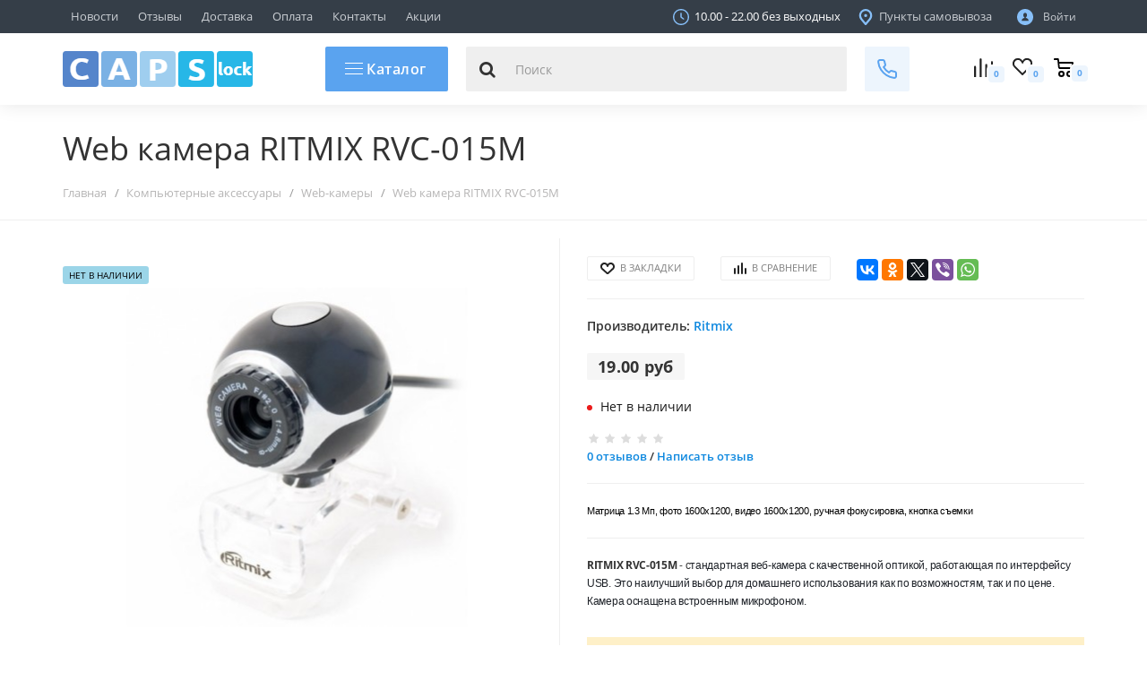

--- FILE ---
content_type: text/html; charset=utf-8
request_url: https://capslock.by/kompyuternyie-aksessuaryi/web-kameryi/web-kamera-ritmix-rvc-015m/
body_size: 15411
content:
<!DOCTYPE html> <!--[if IE]><![endif]--> <!--[if IE 8 ]><html dir="ltr" lang="ru" class="iexpl"><![endif]--> <!--[if IE 9 ]><html dir="ltr" lang="ru" class="iexpl"><![endif]--> <!--[if (gt IE 9)|!(IE)]><!--> <html dir="ltr" lang="ru" class="product-product-879"> <!--<![endif]--> <head> <meta charset="UTF-8" /> <meta name="viewport" content="width=device-width, initial-scale=1"> <meta http-equiv="X-UA-Compatible" content="IE=edge"> <title>Web камера RITMIX RVC-015M</title> <base href="https://capslock.by/" /> <meta name="keywords" content= "web kamera ritmix rvc-015m, rvc-015m, ritmix, web-kamery" /> <meta property="og:title" content="Web камера RITMIX RVC-015M" /> <meta property="og:type" content="website" /> <meta property="og:url" content="https://capslock.by/kompyuternyie-aksessuaryi/web-kameryi/web-kamera-ritmix-rvc-015m/" /> <meta property="og:image" content="https://capslock.by/image/catalog/attr/png_logo.png" /> <meta property="og:site_name" content="capslock.by" /> <link href="https://capslock.by/kompyuternyie-aksessuaryi/web-kameryi/web-kamera-ritmix-rvc-015m/" rel="canonical" /> <link href="https://capslock.by/image/catalog/attr/favicon.png" rel="icon" /> <link href="catalog/view/theme/revolution/stylesheet/libs.css" rel="stylesheet"> <link href="catalog/view/theme/revolution/stylesheet/stylesheet.css" rel="stylesheet"> <style>
.popup-phone-wrapper {
       display: none;
}

.popup-phone-wrapper+.scroll-top-wrapper.show {
       right: 29px;
}

.image .stiker_netu {
    background-color: #9BD5E8;
    color: #000000;
    letter-spacing: normal;
    padding: 0 7px;
}

.product-info__desc {
   font-size: 12px;
   letter-spacing: -0.3px;
}</style> <script src="catalog/view/javascript/jquery/jquery-2.1.1.min.js" type="text/javascript"></script> <script src="catalog/view/javascript/revolution/libs.js" type="text/javascript"></script> <script src="catalog/view/javascript/jquery/datetimepicker/moment.js" type="text/javascript"></script> <script src="catalog/view/javascript/jquery/datetimepicker/bootstrap-datetimepicker.min.js" type="text/javascript"></script> <script src="https://www.google.com/recaptcha/api.js" type="text/javascript"></script> <script src="//vk.com/js/api/openapi.js?121" type="text/javascript"></script> <script src="catalog/view/javascript/revolution/aim.js" type="text/javascript"></script> <!-- Global site tag (gtag.js) - Google Analytics --> <script async src="https://www.googletagmanager.com/gtag/js?id=UA-130806659-1"></script> <script>
  window.dataLayer = window.dataLayer || [];
  function gtag(){dataLayer.push(arguments);}
  gtag('js', new Date());

  gtag('config', 'UA-130806659-1');
</script></head> <body> <div id="pagefader"></div> <div id="pagefader2"></div> <!--noindex--> <div class="hidden-lg"> <nav class="mobilemenu navmenu mobcats navmenu-default navmenu-fixed-left offcanvas"> <div class="collapse navbar-collapse navbar-ex1-collapse"> <ul class="nav navbar-nav"> <li style="width: 100%"> <button data-toggle="offcanvas" data-target=".mobcats" data-canvas="body" class="mbtn"> <div class="header-menu__close"> <img src="/catalog/view/theme/revolution/image/close.svg" class="header-menu__close-icon"> </div> </button> </li> <li> <a href="https://capslock.by/bytovaya-tehnika/" rel="nofollow">Бытовая техника                    <span class="chevrond collapsed" href="#rsubmenu1877" data-toggle="collapse"><i class="mobilemenu-icon"></i></span> </a> <div class="collapse list-group-submenu" id="rsubmenu1877"> <ul class="list-unstyled"> <li> <a href="https://capslock.by/bytovaya-tehnika/ventilyatory/" rel="nofollow">Вентиляторы                                </a> </li> <li> <a href="https://capslock.by/bytovaya-tehnika/meteostancii-termometry/" rel="nofollow">Метеостанции, термометры                                </a> </li> <li> <a href="https://capslock.by/bytovaya-tehnika/obogrevateli/" rel="nofollow">Обогреватели                                </a> </li> <li> <a href="https://capslock.by/bytovaya-tehnika/pylesosy/" rel="nofollow">Пылесосы                                </a> </li> <li> <a href="https://capslock.by/bytovaya-tehnika/robot-pylesosy/" rel="nofollow">Робот-пылесосы                                </a> </li> <li> <a href="https://capslock.by/bytovaya-tehnika/chajniki-elektricheskie/" rel="nofollow">Чайники электрические                                </a> </li> </ul> </div> </li> <li> <a href="https://capslock.by/kompyuternyie-aksessuaryi/" rel="nofollow">Компьютерные аксессуары                    <span class="chevrond collapsed" href="#rsubmenu1152" data-toggle="collapse"><i class="mobilemenu-icon"></i></span> </a> <div class="collapse list-group-submenu" id="rsubmenu1152"> <ul class="list-unstyled"> <li> <a href="https://capslock.by/kompyuternyie-aksessuaryi/usb-flash/" rel="nofollow">USB Flash                                </a> </li> <li> <a href="https://capslock.by/kompyuternyie-aksessuaryi/wi-fi-adapteryi/" rel="nofollow">Wi-Fi адаптеры                                </a> </li> <li> <a href="https://capslock.by/kompyuternyie-aksessuaryi/geympady/" rel="nofollow">Геймпады                                </a> </li> <li> <a href="https://capslock.by/kompyuternyie-aksessuaryi/klaviaturyi/" rel="nofollow">Клавиатуры                                </a> </li> <li> <a href="https://capslock.by/kompyuternyie-aksessuaryi/myishi/" rel="nofollow">Мыши                                </a> </li> <li> <a href="https://capslock.by/kompyuternyie-aksessuaryi/web-kameryi/" rel="nofollow">Web-камеры                                </a> </li> <li> <a href="https://capslock.by/kompyuternyie-aksessuaryi/kovriki-dlya-myishi/" rel="nofollow">Коврики для мыши                                </a> </li> <li> <a href="https://capslock.by/kompyuternyie-aksessuaryi/zaryadnyie-ustroystva-%28bloki-pitaniya%29-dlya-noutbukov/" rel="nofollow">Зарядные устройства (блоки питания) для ноутбуков                                </a> </li> </ul> </div> </li> <li> <a href="https://capslock.by/aksessuary-dlya-telefonov/" rel="nofollow">Аксессуары для телефонов                    <span class="chevrond collapsed" href="#rsubmenu118" data-toggle="collapse"><i class="mobilemenu-icon"></i></span> </a> <div class="collapse list-group-submenu" id="rsubmenu118"> <ul class="list-unstyled"> <li> <a href="https://capslock.by/aksessuary-dlya-telefonov/bluetooth-garnituryi/" rel="nofollow">Bluetooth гарнитуры                                </a> </li> <li> <a href="https://capslock.by/aksessuary-dlya-telefonov/akkumulyatoryi-dlya-telefonov/" rel="nofollow">Аккумуляторы для телефонов                                </a> </li> <li> <a href="https://capslock.by/aksessuary-dlya-telefonov/kartyi-pamyati/" rel="nofollow">Карты памяти                                </a> </li> <li> <a href="https://capslock.by/aksessuary-dlya-telefonov/zaryadnyie-ustroystva/" rel="nofollow">Зарядные устройства                                </a> </li> <li> <a href="https://capslock.by/aksessuary-dlya-telefonov/zaschitnyie-stekla/" rel="nofollow">Защитные стекла                                </a> </li> <li> <a href="https://capslock.by/aksessuary-dlya-telefonov/monopodyi/" rel="nofollow">Моноподы                                </a> </li> <li> <a href="https://capslock.by/aksessuary-dlya-telefonov/portativnyie-zaryadnyie-ustroystva/" rel="nofollow">Портативные зарядные устройства                                </a> </li> </ul> </div> </li> <li> <a href="https://capslock.by/avtoelektronika/" rel="nofollow">Автоэлектроника                    <span class="chevrond collapsed" href="#rsubmenu1153" data-toggle="collapse"><i class="mobilemenu-icon"></i></span> </a> <div class="collapse list-group-submenu" id="rsubmenu1153"> <ul class="list-unstyled"> <li> <a href="https://capslock.by/avtoelektronika/-fm-modulyatoryi/" rel="nofollow"> FM-модуляторы                                </a> </li> <li> <a href="https://capslock.by/avtoelektronika/avtomobilnyie-derjateli/" rel="nofollow">Автомобильные держатели                                </a> </li> <li> <a href="https://capslock.by/avtoelektronika/invertoryi/" rel="nofollow">Автомобильные инверторы                                </a> </li> <li> <a href="https://capslock.by/avtoelektronika/alkotesteryi/" rel="nofollow">Алкотестеры                                </a> </li> <li> <a href="https://capslock.by/avtoelektronika/gps-navigatoryi/" rel="nofollow">GPS-навигаторы                                </a> </li> <li> <a href="https://capslock.by/avtoelektronika/avtomobilnyie-adapteryi/" rel="nofollow">Автомобильные адаптеры                                </a> </li> <li> <a href="https://capslock.by/avtoelektronika/videoregistratoryi/" rel="nofollow">Видеорегистраторы                                </a> </li> </ul> </div> </li> <li> <a href="https://capslock.by/audiotehnika-v-minske-/" rel="nofollow">Аудиотехника                     <span class="chevrond collapsed" href="#rsubmenu1154" data-toggle="collapse"><i class="mobilemenu-icon"></i></span> </a> <div class="collapse list-group-submenu" id="rsubmenu1154"> <ul class="list-unstyled"> <li> <a href="https://capslock.by/audiotehnika-v-minske-/radiopriemniki/" rel="nofollow">Радиоприемники                                </a> </li> <li> <a href="https://capslock.by/audiotehnika-v-minske-/mp3-pleeryi/" rel="nofollow">MP3-плееры                                </a> </li> <li> <a href="https://capslock.by/audiotehnika-v-minske-/diktofonyi/" rel="nofollow">Диктофоны                                </a> </li> <li> <a href="https://capslock.by/audiotehnika-v-minske-/naushniki-i-garnituryi/" rel="nofollow">Наушники и гарнитуры                                </a> </li> <li> <a href="https://capslock.by/audiotehnika-v-minske-/karaoke-microphone/" rel="nofollow">Караоке-микрофоны                                </a> </li> </ul> </div> </li> <li> <a href="https://capslock.by/portativnaya-elektronika/" rel="nofollow">Портативная электроника                    <span class="chevrond collapsed" href="#rsubmenu1187" data-toggle="collapse"><i class="mobilemenu-icon"></i></span> </a> <div class="collapse list-group-submenu" id="rsubmenu1187"> <ul class="list-unstyled"> <li> <a href="https://capslock.by/portativnaya-elektronika/portativnaya-akustika/" rel="nofollow">Портативная акустика                                </a> </li> <li> <a href="https://capslock.by/portativnaya-elektronika/tsifrovyie-fotoramki/" rel="nofollow">Цифровые фоторамки                                </a> </li> <li> <a href="https://capslock.by/portativnaya-elektronika/elektronnyie-knigi/" rel="nofollow">Электронные книги                                </a> </li> </ul> </div> </li> <li> <a href="https://capslock.by/kabeli%2C-perehodniki%2C-adapteryi/" rel="nofollow">Кабели, переходники, адаптеры                    <span class="chevrond collapsed" href="#rsubmenu1202" data-toggle="collapse"><i class="mobilemenu-icon"></i></span> </a> <div class="collapse list-group-submenu" id="rsubmenu1202"> <ul class="list-unstyled"> <li> <a href="https://capslock.by/kabeli%2C-perehodniki%2C-adapteryi/kabeli-dlya-produktsii-apple/" rel="nofollow">Кабели для продукции Apple                                </a> </li> <li> <a href="https://capslock.by/kabeli%2C-perehodniki%2C-adapteryi/data-kabeli/" rel="nofollow">USB кабели (data-кабели)                                </a> </li> <li> <a href="https://capslock.by/kabeli%2C-perehodniki%2C-adapteryi/audio-kabeli/" rel="nofollow">Аудио кабели                                </a> </li> <li> <a href="https://capslock.by/kabeli%2C-perehodniki%2C-adapteryi/kabeli-dlya-kompyuterov/" rel="nofollow">Кабели HDMI, DVI, VGA, DisplayPort                                </a> </li> <li> <a href="https://capslock.by/kabeli%2C-perehodniki%2C-adapteryi/kabeli-dlya-kompyuterov-usb-rj45/" rel="nofollow">Кабели для компьютеров                                </a> </li> <li> <a href="https://capslock.by/kabeli%2C-perehodniki%2C-adapteryi/perehodniki/" rel="nofollow">Переходники                                </a> </li> </ul> </div> </li> <li> <a href="https://capslock.by/fitnes-brasletyi-i-aksessuaryi/" rel="nofollow">Фитнес-браслеты и аксессуары                    </a> </li> </ul> <div class="mobile-menu-column"> <ul class="nav navbar-nav information"> <li><a href="/blog/" rel="nofollow">Новости</a></li> <li><a href="/otzivy/" rel="nofollow">Отзывы</a></li> <li><a href="/dostavka/" rel="nofollow">Доставка</a></li> <li><a href="/oplata/" rel="nofollow">Оплата</a></li> <li><a href="/about_us/" rel="nofollow">Контакты</a></li> <li><a href="/specials/" rel="nofollow">Акции</a></li> <li class="foroppro_mob" style="display:none;"></li> </ul> </div> </div> </nav> </div> <!--/noindex--> <div class="hidden-md hidden-lg"> <div class="mobilemenu navmenu mobcats2 navmenu-default navmenu-fixed-left offcanvas"> <div style="width: 100%"> <button data-toggle="offcanvas" data-target=".mobcats2" data-canvas="body" class="mbtn"> <div class="header-menu__close"> <img src="/catalog/view/theme/revolution/image/close.svg" class="header-menu__close-icon"> </div> </button> </div> <div class="mobile-st"> <div class="mobile-st-shops"> <div class="mobile-st-shops__head"> <div class="mobile-st-shops__shop" id="shop1"> <div class="mobile-st-shops__inshop"> <div class="mobile-st-shops__adress">ТЦ &quot;ГЛОБО&quot;, Пав. 107</div> <div class="mobile-st-shops__adr">г.Минск, ул.Уманская 54</div> <a class="mobile-st-shops__link" href="tel:+375296920910">+375 29 692 09 10</a> </div> </div> <div class="mobile-st-shops__shop" id="shop2"> <div class="mobile-st-shops__inshop"> <div class="mobile-st-shops__adress">ТЦ &quot;МАГНИТ&quot;, Пав. 250</div> <div class="mobile-st-shops__adr">г.Минск, ул.Шаранговича 25</div> <a class="mobile-st-shops__link" href="tel:не работает">не работает</a> </div> </div> <div class="mobile-st-shops__shop" id="shop3"> <div class="mobile-st-shops__inshop"> <div class="mobile-st-shops__adress">ТЦ &quot;ПОДЗЕМНЫЙ ГОРОД&quot;, Пав. 138</div> <div class="mobile-st-shops__adr">г.Минск,пр-т. Партизанский 81Е</div> <a class="mobile-st-shops__link" href="tel:не работает">не работает</a> </div> </div> </div> <div class="mobile-st-shops__box"> <div class="mobile-st-shops__title">Мы в социальных сетях:</div> <a href="https://vk.com/capslock_by" rel="nofollow" target="_blank"><i class="fa fa-vk footer-social-item" data-toggle="tooltip" title="vk.com"></i></a> <a href="https://www.instagram.com/capslock.by/" rel="nofollow" target="_blank"><i class="fa fa-instagram footer-social-item" data-toggle="tooltip" title="instagram.com"></i></a> </div> <div class="mobile-st-shops__box"> <div class="mobile-st-shops__title">Наша почта:</div> <a href="mailto:capslock.shop@yandex.ru">capslock.shop@yandex.ru</a> </div> <div class="mobile-st-shops__box"> <div class="mobile-st-shops__title">Время работы:</div>
          10.00 - 22.00 без выходных </div> </div> </div> </div> </div> <section class="main-content-body"> <header> <div id="top"> <div class="container"> <div class="top-links hidden-sm hidden-xs verh nav pull-left"> <a href="/blog/">Новости</a> <a href="/otzivy/">Отзывы</a> <a href="/dostavka/">Доставка</a> <a href="/oplata/">Оплата</a> <a href="/about_us/">Контакты</a> <a href="/specials/">Акции</a> <span class="foroppro" style="display:none;"></span> </div> <div class="top-links verh nav pull-right"> <ul class="list-inline"> <li class="hidden-xs"><i class="top-links__svg"> <svg> <use xlink:href="catalog/view/theme/revolution/image/sprite.svg#top_clock"></use> </svg> </i> 10.00 - 22.00 без выходных</li> <li><a href="/magazin/"> <i class="top-links__svg"> <svg> <use xlink:href="catalog/view/theme/revolution/image/sprite.svg#top_marker"></use> </svg> </i>Пункты самовывоза</a></li> <li class="dropdown"><a href="https://capslock.by/my-account/" title="Войти" class=" dropdown-toggle" data-toggle="dropdown"> <i class="top-links__svg svg inline big svg-inline-cabinet"> <svg> <use xlink:href="catalog/view/theme/revolution/image/sprite.svg#top_user"></use> </svg> </i> <span>
            Войти            </span> </a> <ul class="dropdown-menu dropdown-menu-right"> <li><a onclick="get_revpopup_login();">Авторизация</a></li> <li><a href="https://capslock.by/create-account/">Регистрация</a></li> </ul> </li> </ul> </div> </div> </div> <div id="top2"> <div class="container"> <div class="row"> <div class="col-lg-3 col-md-3 col-sm-6 col-xs-6 mobi-xs-l"> <div class="header-padding"> <div id="menu2_button" class="page-fader inhome hidden-lg hidden-md"> <div data-toggle="offcanvas" data-target=".navmenu.mobcats" data-canvas="body"> <svg> <use xlink:href="catalog/view/theme/revolution/image/sprite.svg#menu"></use> </svg> </div> </div> <div id="logo"> <a href="https://capslock.by/"><img src="https://capslock.by/image/catalog/attr/png_logo.png" title="capslock.by" alt="capslock.by" class="img-responsive" /></a> </div> </div> </div> <div class="col-lg-7 col-md-6 hidden-sm hidden-xs"> <div class="header-padding"> <div class="header-catalog"><a href="/katalog/"> <span class="hamburger hamburger--arrow-down"><span></span><span></span><span></span></span> Каталог</a></div> <div class="header-search bigsearch"> <div class="search input-group"> <span class="input-group-btn"> <button type="button" class="search-button search_button"><i class="fa fa-search"></i></button> </span> <input type="text" name="search" value="" placeholder="Поиск" class="form-control input-lg" /> <input class="selected_category" type="hidden" name="category_id" value="0" /> </div> </div> <div class="header-upcont"> <div id="button-upcont"> <svg> <use xlink:href="catalog/view/theme/revolution/image/sprite.svg#phone"></use> </svg> </div> </div> </div> </div> <div class="col-lg-2 col-md-3 col-sm-6 col-xs-6 mobi-xs-p"> <div class="header-padding"> <div class="wrap_phones hidden-lg hidden-md"> <div class="box-heading" data-toggle="offcanvas" data-target=".navmenu.mobcats2" data-canvas="body"> <svg> <use xlink:href="catalog/view/theme/revolution/image/sprite.svg#phone_header"></use> </svg> </div> </div> <div class="wrap_search search_mob hidden-lg hidden-md"> <svg> <use xlink:href="catalog/view/theme/revolution/image/sprite.svg#search_header"></use> </svg> </div> <div class="rev_srav_rev_wish"> <a href="https://capslock.by/compare-products/" class="basket-link sup-lin liff comparejs "> <i class="rev_srav_rev_wish__svg  svg-inline-compare"> <svg> <use xlink:href="catalog/view/theme/revolution/image/sprite.svg#compare"></use> </svg> </i> <sup id="compare-total">0</sup></a> <a href="https://capslock.by/wishlist/" class="basket-link sup-lin wishlistjs "><i class="rev_srav_rev_wish__svg  svg-inline-wish"> <svg> <use xlink:href="catalog/view/theme/revolution/image/sprite.svg#wishlist"></use> </svg> </i><sup id="wishlist-total">0</sup></a> </div> <div class="cart-lg"><div id="cart" class="btn-group show-on-hover w100_ "> <button type="button" class="cart dropdown-toggle hidden-xs hidden-sm" data-toggle="dropdown"> <span id="cart-total"><i class="fa fa-cart-arrow-down"></i><span class="total-cart-box">0</span></span> </button> <button class="cart hidden-md hidden-lg" onclick="get_revpopup_cart('', 'show_cart', '');"> <span id="cart-total-popup"><i class="fa fa-cart-arrow-down"></i><span class="total-cart-box">0</span></span> </button> <ul class="dropdown-menu pull-right hidden-xs hidden-sm"> <li> <p class="text-center">Ваша корзина пуста!</p> </li> </ul> </div> </div> </div> </div> </div> </div> </div> <div class="top-header__search altnav"> <div class="mobsearch"> <div class="search input-group"> <span class="input-group-btn"> <button type="button" class="search-button search_button"><i class="fa fa-search"></i></button> </span> <input type="text" name="search" value="" placeholder="Поиск" class="form-control input-lg" autocomplete="off"> <ul class="dropdown-menu"> </ul> <input class="selected_category" type="hidden" name="category_id" value="0"> </div> </div> <div class="submenu-close"> <svg xmlns="http://www.w3.org/2000/svg" width="10" height="10" viewBox="0 0 20 20"> <g fill="none" fill-rule="evenodd" stroke="#000"> <path d="M.664 19.531L19.504.691M.664.692l18.84 18.84"></path> </g> </svg> </div> </div> </header> <div class="container"> <div class="b-Nav-menu page-fader inhome hidden-xs hidden-sm"> <div class="Main_b-Nav box-content am"> <div class="Main_b-NavDropdown"> <div id="catalog-drop" class="drop catalog is-open"> <div id="catalog-body" class="catalog__body"> <div class="catalog__lvl1" id="catalog-lvl1"> <ul class="catalog__list catalog__list_main"> <li class="catalog__item_lvl1 js-catalog__item"> <a class="catalog__link catalog__link_lvl1" href="https://capslock.by/bytovaya-tehnika/">  Бытовая техника <span class="arrow-btn"><i class="fa fa-angle-right"></i></span></a> <div class="js-catalog_ins catalog__ins"> <a href="https://capslock.by/bytovaya-tehnika/" class="btn-none catalog__head catalog__head_ins js-catalog__back">Бытовая техника</a> <ul class="catalog__list catalog__list_ins ul_block"> <li class="catalog__item_ins"> <a class="catalog__link catalog__link_ins" href="https://capslock.by/bytovaya-tehnika/ventilyatory/"> <span class="catalog__inner-text">Вентиляторы</span> </a> <!----> </li> <li class="catalog__item_ins"> <a class="catalog__link catalog__link_ins" href="https://capslock.by/bytovaya-tehnika/meteostancii-termometry/"> <span class="catalog__inner-text">Метеостанции, термометры</span> </a> <!----> </li> <li class="catalog__item_ins"> <a class="catalog__link catalog__link_ins" href="https://capslock.by/bytovaya-tehnika/obogrevateli/"> <span class="catalog__inner-text">Обогреватели</span> </a> <!----> </li> <li class="catalog__item_ins"> <a class="catalog__link catalog__link_ins" href="https://capslock.by/bytovaya-tehnika/pylesosy/"> <span class="catalog__inner-text">Пылесосы</span> </a> <!----> </li> <li class="catalog__item_ins"> <a class="catalog__link catalog__link_ins" href="https://capslock.by/bytovaya-tehnika/robot-pylesosy/"> <span class="catalog__inner-text">Робот-пылесосы</span> </a> <!----> </li> <li class="catalog__item_ins"> <a class="catalog__link catalog__link_ins" href="https://capslock.by/bytovaya-tehnika/chajniki-elektricheskie/"> <span class="catalog__inner-text">Чайники электрические</span> </a> <!----> </li> </ul> </div> </li> <li class="catalog__item_lvl1 js-catalog__item"> <a class="catalog__link catalog__link_lvl1" href="https://capslock.by/kompyuternyie-aksessuaryi/">  Компьютерные аксессуары <span class="arrow-btn"><i class="fa fa-angle-right"></i></span></a> <div class="js-catalog_ins catalog__ins"> <a href="https://capslock.by/kompyuternyie-aksessuaryi/" class="btn-none catalog__head catalog__head_ins js-catalog__back">Компьютерные аксессуары</a> <ul class="catalog__list catalog__list_ins ul_block"> <li class="catalog__item_ins"> <a class="catalog__link catalog__link_ins" href="https://capslock.by/kompyuternyie-aksessuaryi/usb-flash/"> <span class="catalog__inner-text">USB Flash</span> </a> <!----> </li> <li class="catalog__item_ins"> <a class="catalog__link catalog__link_ins" href="https://capslock.by/kompyuternyie-aksessuaryi/wi-fi-adapteryi/"> <span class="catalog__inner-text">Wi-Fi адаптеры</span> </a> <!----> </li> <li class="catalog__item_ins"> <a class="catalog__link catalog__link_ins" href="https://capslock.by/kompyuternyie-aksessuaryi/geympady/"> <span class="catalog__inner-text">Геймпады</span> </a> <!----> </li> <li class="catalog__item_ins"> <a class="catalog__link catalog__link_ins" href="https://capslock.by/kompyuternyie-aksessuaryi/klaviaturyi/"> <span class="catalog__inner-text">Клавиатуры</span> </a> <!----> </li> <li class="catalog__item_ins"> <a class="catalog__link catalog__link_ins" href="https://capslock.by/kompyuternyie-aksessuaryi/myishi/"> <span class="catalog__inner-text">Мыши</span> </a> <!----> </li> <li class="catalog__item_ins"> <a class="catalog__link catalog__link_ins" href="https://capslock.by/kompyuternyie-aksessuaryi/web-kameryi/"> <span class="catalog__inner-text">Web-камеры</span> </a> <!----> </li> <li class="catalog__item_ins"> <a class="catalog__link catalog__link_ins" href="https://capslock.by/kompyuternyie-aksessuaryi/kovriki-dlya-myishi/"> <span class="catalog__inner-text">Коврики для мыши</span> </a> <!----> </li> <li class="catalog__item_ins"> <a class="catalog__link catalog__link_ins" href="https://capslock.by/kompyuternyie-aksessuaryi/zaryadnyie-ustroystva-%28bloki-pitaniya%29-dlya-noutbukov/"> <span class="catalog__inner-text">Зарядные устройства (блоки питания) для ноутбуков</span> </a> <!----> </li> </ul> </div> </li> <li class="catalog__item_lvl1 js-catalog__item"> <a class="catalog__link catalog__link_lvl1" href="https://capslock.by/aksessuary-dlya-telefonov/">  Аксессуары для телефонов <span class="arrow-btn"><i class="fa fa-angle-right"></i></span></a> <div class="js-catalog_ins catalog__ins"> <a href="https://capslock.by/aksessuary-dlya-telefonov/" class="btn-none catalog__head catalog__head_ins js-catalog__back">Аксессуары для телефонов</a> <ul class="catalog__list catalog__list_ins ul_block"> <li class="catalog__item_ins"> <a class="catalog__link catalog__link_ins" href="https://capslock.by/aksessuary-dlya-telefonov/bluetooth-garnituryi/"> <span class="catalog__inner-text">Bluetooth гарнитуры</span> </a> <!----> </li> <li class="catalog__item_ins"> <a class="catalog__link catalog__link_ins" href="https://capslock.by/aksessuary-dlya-telefonov/akkumulyatoryi-dlya-telefonov/"> <span class="catalog__inner-text">Аккумуляторы для телефонов</span> </a> <!----> </li> <li class="catalog__item_ins"> <a class="catalog__link catalog__link_ins" href="https://capslock.by/aksessuary-dlya-telefonov/kartyi-pamyati/"> <span class="catalog__inner-text">Карты памяти</span> </a> <!----> </li> <li class="catalog__item_ins"> <a class="catalog__link catalog__link_ins" href="https://capslock.by/aksessuary-dlya-telefonov/zaryadnyie-ustroystva/"> <span class="catalog__inner-text">Зарядные устройства</span> </a> <!----> </li> <li class="catalog__item_ins"> <a class="catalog__link catalog__link_ins" href="https://capslock.by/aksessuary-dlya-telefonov/zaschitnyie-stekla/"> <span class="catalog__inner-text">Защитные стекла</span> </a> <!----> </li> <li class="catalog__item_ins"> <a class="catalog__link catalog__link_ins" href="https://capslock.by/aksessuary-dlya-telefonov/monopodyi/"> <span class="catalog__inner-text">Моноподы</span> </a> <!----> </li> <li class="catalog__item_ins"> <a class="catalog__link catalog__link_ins" href="https://capslock.by/aksessuary-dlya-telefonov/portativnyie-zaryadnyie-ustroystva/"> <span class="catalog__inner-text">Портативные зарядные устройства</span> </a> <!----> </li> </ul> </div> </li> <li class="catalog__item_lvl1 js-catalog__item"> <a class="catalog__link catalog__link_lvl1" href="https://capslock.by/avtoelektronika/">  Автоэлектроника <span class="arrow-btn"><i class="fa fa-angle-right"></i></span></a> <div class="js-catalog_ins catalog__ins"> <a href="https://capslock.by/avtoelektronika/" class="btn-none catalog__head catalog__head_ins js-catalog__back">Автоэлектроника</a> <ul class="catalog__list catalog__list_ins ul_block"> <li class="catalog__item_ins"> <a class="catalog__link catalog__link_ins" href="https://capslock.by/avtoelektronika/-fm-modulyatoryi/"> <span class="catalog__inner-text"> FM-модуляторы</span> </a> <!----> </li> <li class="catalog__item_ins"> <a class="catalog__link catalog__link_ins" href="https://capslock.by/avtoelektronika/avtomobilnyie-derjateli/"> <span class="catalog__inner-text">Автомобильные держатели</span> </a> <!----> </li> <li class="catalog__item_ins"> <a class="catalog__link catalog__link_ins" href="https://capslock.by/avtoelektronika/invertoryi/"> <span class="catalog__inner-text">Автомобильные инверторы</span> </a> <!----> </li> <li class="catalog__item_ins"> <a class="catalog__link catalog__link_ins" href="https://capslock.by/avtoelektronika/alkotesteryi/"> <span class="catalog__inner-text">Алкотестеры</span> </a> <!----> </li> <li class="catalog__item_ins"> <a class="catalog__link catalog__link_ins" href="https://capslock.by/avtoelektronika/gps-navigatoryi/"> <span class="catalog__inner-text">GPS-навигаторы</span> </a> <!----> </li> <li class="catalog__item_ins"> <a class="catalog__link catalog__link_ins" href="https://capslock.by/avtoelektronika/avtomobilnyie-adapteryi/"> <span class="catalog__inner-text">Автомобильные адаптеры</span> </a> <!----> </li> <li class="catalog__item_ins"> <a class="catalog__link catalog__link_ins" href="https://capslock.by/avtoelektronika/videoregistratoryi/"> <span class="catalog__inner-text">Видеорегистраторы</span> </a> <!----> </li> </ul> </div> </li> <li class="catalog__item_lvl1 js-catalog__item"> <a class="catalog__link catalog__link_lvl1" href="https://capslock.by/audiotehnika-v-minske-/">  Аудиотехника  <span class="arrow-btn"><i class="fa fa-angle-right"></i></span></a> <div class="js-catalog_ins catalog__ins"> <a href="https://capslock.by/audiotehnika-v-minske-/" class="btn-none catalog__head catalog__head_ins js-catalog__back">Аудиотехника </a> <ul class="catalog__list catalog__list_ins ul_block"> <li class="catalog__item_ins"> <a class="catalog__link catalog__link_ins" href="https://capslock.by/audiotehnika-v-minske-/radiopriemniki/"> <span class="catalog__inner-text">Радиоприемники</span> </a> <!----> </li> <li class="catalog__item_ins"> <a class="catalog__link catalog__link_ins" href="https://capslock.by/audiotehnika-v-minske-/mp3-pleeryi/"> <span class="catalog__inner-text">MP3-плееры</span> </a> <!----> </li> <li class="catalog__item_ins"> <a class="catalog__link catalog__link_ins" href="https://capslock.by/audiotehnika-v-minske-/diktofonyi/"> <span class="catalog__inner-text">Диктофоны</span> </a> <!----> </li> <li class="catalog__item_ins"> <a class="catalog__link catalog__link_ins" href="https://capslock.by/audiotehnika-v-minske-/naushniki-i-garnituryi/"> <span class="catalog__inner-text">Наушники и гарнитуры</span> </a> <!----> </li> <li class="catalog__item_ins"> <a class="catalog__link catalog__link_ins" href="https://capslock.by/audiotehnika-v-minske-/karaoke-microphone/"> <span class="catalog__inner-text">Караоке-микрофоны</span> </a> <!----> </li> </ul> </div> </li> <li class="catalog__item_lvl1 js-catalog__item"> <a class="catalog__link catalog__link_lvl1" href="https://capslock.by/portativnaya-elektronika/">  Портативная электроника <span class="arrow-btn"><i class="fa fa-angle-right"></i></span></a> <div class="js-catalog_ins catalog__ins"> <a href="https://capslock.by/portativnaya-elektronika/" class="btn-none catalog__head catalog__head_ins js-catalog__back">Портативная электроника</a> <ul class="catalog__list catalog__list_ins ul_block"> <li class="catalog__item_ins"> <a class="catalog__link catalog__link_ins" href="https://capslock.by/portativnaya-elektronika/portativnaya-akustika/"> <span class="catalog__inner-text">Портативная акустика</span> </a> <!----> </li> <li class="catalog__item_ins"> <a class="catalog__link catalog__link_ins" href="https://capslock.by/portativnaya-elektronika/tsifrovyie-fotoramki/"> <span class="catalog__inner-text">Цифровые фоторамки</span> </a> <!----> </li> <li class="catalog__item_ins"> <a class="catalog__link catalog__link_ins" href="https://capslock.by/portativnaya-elektronika/elektronnyie-knigi/"> <span class="catalog__inner-text">Электронные книги</span> </a> <!----> </li> </ul> </div> </li> <li class="catalog__item_lvl1 js-catalog__item"> <a class="catalog__link catalog__link_lvl1" href="https://capslock.by/kabeli%2C-perehodniki%2C-adapteryi/">  Кабели, переходники, адаптеры <span class="arrow-btn"><i class="fa fa-angle-right"></i></span></a> <div class="js-catalog_ins catalog__ins"> <a href="https://capslock.by/kabeli%2C-perehodniki%2C-adapteryi/" class="btn-none catalog__head catalog__head_ins js-catalog__back">Кабели, переходники, адаптеры</a> <ul class="catalog__list catalog__list_ins ul_block"> <li class="catalog__item_ins"> <a class="catalog__link catalog__link_ins" href="https://capslock.by/kabeli%2C-perehodniki%2C-adapteryi/kabeli-dlya-produktsii-apple/"> <span class="catalog__inner-text">Кабели для продукции Apple</span> </a> <!----> </li> <li class="catalog__item_ins"> <a class="catalog__link catalog__link_ins" href="https://capslock.by/kabeli%2C-perehodniki%2C-adapteryi/data-kabeli/"> <span class="catalog__inner-text">USB кабели (data-кабели)</span> </a> <!----> </li> <li class="catalog__item_ins"> <a class="catalog__link catalog__link_ins" href="https://capslock.by/kabeli%2C-perehodniki%2C-adapteryi/audio-kabeli/"> <span class="catalog__inner-text">Аудио кабели</span> </a> <!----> </li> <li class="catalog__item_ins"> <a class="catalog__link catalog__link_ins" href="https://capslock.by/kabeli%2C-perehodniki%2C-adapteryi/kabeli-dlya-kompyuterov/"> <span class="catalog__inner-text">Кабели HDMI, DVI, VGA, DisplayPort</span> </a> <!----> </li> <li class="catalog__item_ins"> <a class="catalog__link catalog__link_ins" href="https://capslock.by/kabeli%2C-perehodniki%2C-adapteryi/kabeli-dlya-kompyuterov-usb-rj45/"> <span class="catalog__inner-text">Кабели для компьютеров</span> </a> <!----> </li> <li class="catalog__item_ins"> <a class="catalog__link catalog__link_ins" href="https://capslock.by/kabeli%2C-perehodniki%2C-adapteryi/perehodniki/"> <span class="catalog__inner-text">Переходники</span> </a> <!----> </li> </ul> </div> </li> </ul> </div> </div> </div> </div> </div> </div> </div> <div class="main-content"> <div id="map-color" class="map-color-wrapper active clearfix"> <div class="map-color-bac"> <div class="container"> <div class="region-shops"> <div class="region-shops__head"> <div class="region-shops__shop" id="shop1"> <div class="region-shops__inshop"> <svg><use xlink:href="catalog/view/theme/revolution/image/sprite.svg#map"></use></svg> <div class="region-shops__adress"><a href="/magazin/">ТЦ &quot;ГЛОБО&quot;, Пав. 107</a></div> <div class="region-shops__adr">г.Минск, ул.Уманская 54</div> <a class="region-shops__link" href="tel:+375296920910">+375 29 692 09 10</a> </div> </div> <div class="region-shops__shop" id="shop2"> <div class="region-shops__inshop"> <svg><use xlink:href="catalog/view/theme/revolution/image/sprite.svg#map"></use></svg> <div class="region-shops__adress"><a href="/magazin/">ТЦ &quot;МАГНИТ&quot;, Пав. 250</a></div> <div class="region-shops__adr">г.Минск, ул.Шаранговича 25</div> <a class="region-shops__link" href="tel:не работает">не работает</a> </div> </div> <div class="region-shops__shop" id="shop3"> <div class="region-shops__inshop"> <svg><use xlink:href="catalog/view/theme/revolution/image/sprite.svg#map"></use></svg> <div class="region-shops__adress"><a href="/magazin/">ТЦ &quot;ПОДЗЕМНЫЙ ГОРОД&quot;, Пав. 138</a></div> <div class="region-shops__adr">г.Минск,пр-т. Партизанский 81Е</div> <a class="region-shops__link" href="tel:не работает">не работает</a> </div> </div> </div> </div> </div> </div> </div> <div class="top_inner_block_wrapper"> <div class="box-bread"> <div class="container"> <div itemscope itemtype="http://schema.org/BreadcrumbList" style="display:none;"> <div itemprop="itemListElement" itemscope itemtype="http://schema.org/ListItem"> <link itemprop="item" href="https://capslock.by/"> <meta itemprop="name" content="Главная" /> <meta itemprop="position" content="1" /> </div> <div itemprop="itemListElement" itemscope itemtype="http://schema.org/ListItem"> <link itemprop="item" href="https://capslock.by/kompyuternyie-aksessuaryi/"> <meta itemprop="name" content="Компьютерные аксессуары" /> <meta itemprop="position" content="2" /> </div> <div itemprop="itemListElement" itemscope itemtype="http://schema.org/ListItem"> <link itemprop="item" href="https://capslock.by/kompyuternyie-aksessuaryi/web-kameryi/"> <meta itemprop="name" content="Web-камеры" /> <meta itemprop="position" content="3" /> </div> <div itemprop="itemListElement" itemscope itemtype="http://schema.org/ListItem"> <link itemprop="item" href="https://capslock.by/kompyuternyie-aksessuaryi/web-kameryi/web-kamera-ritmix-rvc-015m/"> <meta itemprop="name" content="Web камера RITMIX RVC-015M" /> <meta itemprop="position" content="4" /> </div> </div> <h1>Web камера RITMIX RVC-015M</h1> <ul class="breadcrumb"> <li class="br_ellipses" style="display: none;">...</li> <li><a href="https://capslock.by/">Главная</a></li> <li><a href="https://capslock.by/kompyuternyie-aksessuaryi/">Компьютерные аксессуары</a></li> <li><a href="https://capslock.by/kompyuternyie-aksessuaryi/web-kameryi/">Web-камеры</a></li> <li><span class="inbreadcrumb">Web камера RITMIX RVC-015M</span></li> </ul> </div> </div> </div> <div class="container"> <div class="row"> <div id="content" class="col-sm-12" itemscope itemtype="http://schema.org/Product"> <div class="row"> <meta itemprop="name" content="Web камера RITMIX RVC-015M" /> <meta itemprop="category" content="Web-камеры" /> <div class="col-md-12"> <div class="row"> <div class="col-sm-12 col-md-6"> <div class="thumbnails block"> <div class="main_img_box "> <div  class="image"> <a class="main-image" href="https://capslock.by/image/cache/data/Web-cameri/Ritmix/0015 1-1000x800.jpg" title="Web камера RITMIX RVC-015M" data-number="0"> <img id="mainImage" class="img-responsive" src="https://capslock.by/image/cache/data/Web-cameri/Ritmix/0015 1-525x380.jpg" title="Web камера RITMIX RVC-015M" alt="Web камера RITMIX RVC-015M" itemprop="image" /></a> <div class="stiker_panel"> <span class="stiker stiker_netu">Нет в наличии</span> </div> </div> </div> </div> <div class="clearfix"></div> </div> <div class="col-sm-12 col-md-6 box-s"> <div class="top_info product-info"> <div class="buttons-line buttons-line_start"> <a class=" wishlist"  onclick="wishlist.add('879');" title="В закладки"><i class="svg inline  svg-inline-wish big" aria-hidden="true"> <svg xmlns="http://www.w3.org/2000/svg" width="16" height="13" viewBox="0 0 16 13"> <path class="whcls-1" d="M506.755,141.6l0,0.019s-4.185,3.734-5.556,4.973a0.376,0.376,0,0,1-.076.056,1.838,1.838,0,0,1-1.126.357,1.794,1.794,0,0,1-1.166-.4,0.473,0.473,0,0,1-.1-0.076c-1.427-1.287-5.459-4.878-5.459-4.878l0-.019A4.494,4.494,0,1,1,500,135.7,4.492,4.492,0,1,1,506.755,141.6Zm-3.251-5.61A2.565,2.565,0,0,0,501,138h0a1,1,0,1,1-2,0h0a2.565,2.565,0,0,0-2.506-2,2.5,2.5,0,0,0-1.777,4.264l-0.013.019L500,145.1l5.179-4.749c0.042-.039.086-0.075,0.126-0.117l0.052-.047-0.006-.008A2.494,2.494,0,0,0,503.5,135.993Z" transform="translate(-492 -134)"></path> </svg> </i> <span class="hidden-wishlist">В закладки</span></a> <a class=" compare"  onclick="compare.add('879', 'Web-камеры');" title="В сравнение"><i class="svg inline  svg-inline-compare big" aria-hidden="true"> <svg xmlns="http://www.w3.org/2000/svg" width="14" height="13" viewBox="0 0 14 13"> <path data-name="Rounded Rectangle 913 copy" class="comcls-1" d="M595,137a1,1,0,0,1,1,1v8a1,1,0,1,1-2,0v-8A1,1,0,0,1,595,137Zm-4,3a1,1,0,0,1,1,1v5a1,1,0,1,1-2,0v-5A1,1,0,0,1,591,140Zm8-6a1,1,0,0,1,1,1v11a1,1,0,1,1-2,0V135A1,1,0,0,1,599,134Zm4,6h0a1,1,0,0,1,1,1v5a1,1,0,0,1-1,1h0a1,1,0,0,1-1-1v-5A1,1,0,0,1,603,140Z" transform="translate(-590 -134)"></path> </svg> </i> <span class="hidden-compare">В сравнение</span></a> <script type="text/javascript" src="//yastatic.net/share2/share.js" charset="utf-8"></script> <div class="ya-share2" data-services="vkontakte,facebook,odnoklassniki,twitter,viber,whatsapp"></div> </div> <div class="product-info__order row"> <div class="col-lg-6"> <div class="hidden pr_quantity">0</div> <div class="manufacture-block">Производитель: <a href="https://capslock.by/ritmix/">Ritmix</a></div> <!--                    <div class="brand"> <a class="brand_link" href="https://capslock.by/ritmix/">Ritmix</a><br><a class="brand_a" href="https://capslock.by/ritmix/"><span>Все товары Ritmix </span></a> </div>
                    --> <div class="form-group"> <div class="list-unstyled" itemprop="offers" itemscope itemtype="http://schema.org/Offer"> <div class="update_price">19.00 руб</div> <div class="update_special dnone"></div> <meta itemprop="price" content="19.0000"> <link itemprop="availability" href="http://schema.org/OutOfStock" /> <meta itemprop="priceCurrency" content="BYN"> </div> <div class="nalich"> <span class="text-danger-inproduct bg-danger"> Нет в наличии<span class="hidden pr_quantity">0</span></span> </div> </div> <div class="rating"> <span class="fa fa-stack"><i class="fa fa-star-o fa-stack-1x"></i></span> <span class="fa fa-stack"><i class="fa fa-star-o fa-stack-1x"></i></span> <span class="fa fa-stack"><i class="fa fa-star-o fa-stack-1x"></i></span> <span class="fa fa-stack"><i class="fa fa-star-o fa-stack-1x"></i></span> <span class="fa fa-stack"><i class="fa fa-star-o fa-stack-1x"></i></span> <div class="rating-review"> <a onclick="$('a[href=\'#tab-review\']').trigger('click'); $('html, body').animate({ scrollTop: $('a[href=\'#tab-review\']').offset().top - 2}, 250); return false;">0 отзывов</a> / <a onclick="$('a[href=\'#tab-review\']').trigger('click'); $('html, body').animate({ scrollTop: $('a[href=\'#tab-review\']').offset().top - 2}, 250); return false;">Написать отзыв</a> </div> </div> </div> <div class="col-lg-6"> <div class="form-group pokupka js-product-buttons"> </div> </div> </div> <div class="product-info__desc"> <p> <span style="color: rgb(0, 0, 0);"><span style="font-family: arial, helvetica, sans-serif;"><span style="font-size: 11px;"><span style="line-height: 20px;">Матрица 1.3 Мп, фото 1600х1200, видео 1600х1200, ручная фокусировка, кнопка съемки</span></span></span></span></p> <hr /> <p> <strong>RITMIX RVC-015M</strong> - <span style="font-family:arial,helvetica,sans-serif;"><span style="font-size:12px;">с<span style="color: rgb(30, 34, 40); line-height: 20px;">тандартная веб-камера с качественной оптикой, работающая по интерфейсу USB. Это наилучший выбор для домашнего использования как по возможностям, так и по цене. Камера оснащена встроенным микрофоном.</span></span></span></p> </div> <div class="product-info__delivery"> <div class="product-info__delivery-frame"> <div class="product-info__delivery-icon"> <svg> <use xlink:href="catalog/view/theme/revolution/image/sprite.svg#mapext"></use> </svg> </div> <div class="product-info__delivery-list"> <div class="product-info__delivery-text">Самовывоз из магазина:</div> <div>Внимание! Предварительно уточняйте наличие товаров по телефонам.</div> </div> </div> </div> </div> </div> </div> </div> </div> <div class="row tags__prod_row"> <div class="col-sm-8"> <div class="tags__product-info cl-effect-4"> <ul class="nav nav-tabs hidden-xs"> <li class="active"><a href="#tab-description" data-toggle="tab">Описание</a></li> <li><a href="#tab-specification" data-toggle="tab">Характеристики</a></li> <li><a href="#tab-review" data-toggle="tab">Отзывы (0)</a></li> </ul> </div> <div class="tab-content accordion-menu"> <div class="tab-pane active" id="tab-description" itemprop="description"> <div class="dropdownlink hidden-lg hidden-md hidden-sm">Описание<i class="fa fa-chevron-down" aria-hidden="true"></i> </div> <div class="submenuItems"> <p>
	&nbsp;</p> <table border="1" cellpadding="1" cellspacing="1" style="width: 500px;"> <tbody> <tr> <td> <span style="font-size: 16px;"><u><span style="color: rgb(0, 0, 0); font-family: Arial, Helvetica, sans-serif; font-weight: bold; line-height: 30px; text-align: center;">Основные параметры</span></u></span></td> <td>
				&nbsp;</td> </tr> <tr> <td>
				Количество точек матрицы</td> <td> <b>1.3 Мп</b></td> </tr> <tr> <td>
				Фото</td> <td> <b>1600х1200</b></td> </tr> <tr> <td>
				Видео</td> <td> <b>1600х1200 (30 кадров/c)</b></td> </tr> <tr> <td>
				Минимальная дистанция фокусировки</td> <td> <b>5 см</b></td> </tr> <tr> <td>
				Угол обзора&nbsp;</td> <td> <b>54 градусов</b></td> </tr> <tr> <td>
				Кнопка съемки</td> <td> <b>есть</b></td> </tr> <tr> <td> <span style="font-size: 16px;"><strong><font color="#000000" face="Arial, Helvetica, sans-serif"><span style="line-height: 30px;"><u>Дополнительно</u></span></font></strong></span></td> <td>
				&nbsp;</td> </tr> <tr> <td>
				Встроенный микрофон&nbsp;</td> <td> <b>есть</b></td> </tr> <tr> <td>
				Гарантия</td> <td> <strong>12 месяцев</strong></td> </tr> </tbody> </table> <p>
	&nbsp;</p> </div> </div> <div class="tab-pane" id="tab-specification"> <div class="dropdownlink hidden-lg hidden-md hidden-sm">Характеристики<i class="fa fa-chevron-down" aria-hidden="true"></i> </div> <div class="submenuItems"> <table class="table attrbutes mb0"> <tbody> <tr itemprop="additionalProperty" itemscope itemtype="http://schema.org/PropertyValue"> <td itemprop="name">Максимальное разрешение видео</td> <td itemprop="value">1280x1024</td> </tr> <tr itemprop="additionalProperty" itemscope itemtype="http://schema.org/PropertyValue"> <td itemprop="name">Макс. кадров в секунду, fps</td> <td itemprop="value">30</td> </tr> <tr itemprop="additionalProperty" itemscope itemtype="http://schema.org/PropertyValue"> <td itemprop="name">Цвет</td> <td itemprop="value">черный;белый</td> </tr> </tbody> </table> </div> </div> <div class="tab-pane" id="tab-review"> <div class="dropdownlink hidden-lg hidden-md hidden-sm">Отзывы (0)<i class="fa fa-chevron-down" aria-hidden="true"></i> </div> <div class="submenuItems"> <div id="review"></div> <div class="form-group required mb0 mt12"> <div class="well well-sm otz"> <div class="text-right"> <a class="btn btn-primary" id="open-review-box">Написать отзыв</a> </div> <div class="row" id="post-review-box" style="display:none;"> <div class="col-md-12"> <form class="form-review form-horizontal"> <div class="form-group required"> <label class="col-sm-2 control-label" for="input-name">Ваше имя</label> <div class="col-sm-10"> <input type="text" name="name" value="" id="input-name" class="form-control" /> <input type="hidden" name="avatar" value="" id="input-avatar" /> </div> </div> <div class="form-group required"> <label class="col-sm-2 control-label" for="input-review">Ваш отзыв</label> <div class="col-sm-10"> <textarea name="text" rows="5" id="input-review" class="form-control"></textarea> </div> </div> <div class="form-group required"> <label class="col-sm-2 control-label">Рейтинг</label> <div class="col-sm-10"> <div class="prod-rating"> <input id="rat1" type="radio" name="rating" value="1" /> <label class="rat-star" for="rat1"><i class="fa fa-star"></i></label> <input id="rat2" type="radio" name="rating" value="2" /> <label class="rat-star" for="rat2"><i class="fa fa-star"></i></label> <input id="rat3" type="radio" name="rating" value="3" /> <label class="rat-star" for="rat3"><i class="fa fa-star"></i></label> <input id="rat4" type="radio" name="rating" value="4" /> <label class="rat-star" for="rat4"><i class="fa fa-star"></i></label> <input id="rat5" type="radio" name="rating" value="5" /> <label class="rat-star" for="rat5"><i class="fa fa-star"></i></label> </div> <script type="text/javascript"><!--
														$('.rat-star').hover(function () {
															$(this).prevAll('.rat-star').addClass('active');
															$(this).addClass('active');
														},function () {
															$(this).prevAll('.rat-star').removeClass('active');
															$(this).removeClass('active');
														});
														$('.rat-star').click(function(){
															$('.rat-star').each(function(){
																$(this).removeClass('checked');
																$(this).prevAll('.rat-star').removeClass('checked');
															});	
															$(this).addClass('checked');
															$(this).prevAll('.rat-star').addClass('checked');
														});
													//--></script> </div> </div> <div class="form-group required"> <div class="col-sm-offset-2 col-sm-10"> <div class="g-recaptcha" data-sitekey="6LfbEBsbAAAAAPi_gO0eQN5iXiFcKNNhUHYtgUP1"></div> </div> </div> <div class="pull-right text-right"> <a class="btn btn-default" href="#" id="close-review-box" style="display:none; margin-right: 10px;">Отмена</a> <button type="button" id="button-review" data-loading-text="Загрузка..." class="btn btn-primary">Продолжить</button> </div> </form> </div> </div> </div> <script type="text/javascript"><!--
							$('#open-review-box').click(function(e) {
							$('#post-review-box').slideDown(400, function() {
							$('#new-review').trigger('autosize.resize');
							$('#new-review').focus();
							});
							$('#open-review-box').fadeOut(100);
							$('#close-review-box').show();
							});
							$('#close-review-box').click(function(e) {
							e.preventDefault();
							$('#post-review-box').slideUp(300, function() {
							$('#new-review').focus();
							$('#open-review-box').fadeIn(200);
							});
							$('#close-review-box').hide();
							});
							//--></script> </div> </div> </div> </div> </div> <div class="col-sm-4"> <div class="preimushestva"> <div class="home_block"> <div class="home_block__title"> <div class="home_block__image "><img src="https://capslock.by/image/cache/catalog/icons/5dc8c63cbcfea31cfc0d080fa8139178-22x22.png" alt=""/></div> <div class="home_block__name"><a href="/dostavka/" class="popup_html_content">Доставка</a></div> </div> <div class="home_block__text"> <ul> <li> Самовывоз из магазина<br> <span style="color:#ff5722;">Внимание! Предварительно уточняйте наличие товаров по телефонам.</span></li> <li>Доставка по Минску - <strong>8.00 руб</strong></li> <li>Бесплатная доставка по Минску при заказе от 150.00 руб</li> <li> Доставка почтой по РБ - <strong>6.00 руб</strong></li> </ul> <p><a href="/dostavka/" class="popup_html_content">Подробнее</a></p> </div> </div> <div class="home_block"> <div class="home_block__title"> <div class="home_block__image "><img src="https://capslock.by/image/cache/catalog/icons/9560fb30ec09f544b915356ff920e650-22x22.png" alt=""/></div> <div class="home_block__name"><a href="/oplata/" class="popup_html_content">Варианты оплаты</a></div> </div> <div class="home_block__text"> <ul> <li>Наличными при получении</li> <li>Картами Visa и MasterCard</li> <li>Оплата по счету</li> <li>Безналичный расчет (для юр.лиц)</li> </ul> <p><a href="/oplata/" class="popup_html_content">Подробнее</a></p> </div> </div> </div> </div> </div> </div> </div> </div> <script type="text/javascript"><!--
$(document).ready(function(){ 
	$('.nav.nav-tabs li:first-child a').tab('show');
});

var owl = $("#owl-images");
owl.owlCarousel({
  responsiveBaseWidth: '.container',
  itemsCustom: [[0, 1], [448, 1], [650, 3], [750, 3], [970, 4]],
  navigation : true,
  navigationText: ['<i class="fa fa-chevron-left fa-5x"></i>', '<i class="fa fa-chevron-right fa-5x"></i>'],
  pagination: true,	
}); 

$('select[name=\'recurring_id\'], input[name="quantity"]').change(function(){
	$.ajax({
		url: 'index.php?route=product/product/getRecurringDescription',
		type: 'post',
		data: $('input[name=\'product_id\'], input[name=\'quantity\'], select[name=\'recurring_id\']'),
		dataType: 'json',
		beforeSend: function() {
			$('#recurring-description').html('');
		},
		success: function(json) {
			$('.alert, .text-danger').remove();

			if (json['success']) {
				$('#recurring-description').html(json['success']);
			}
		}
	});
});

$('.date').datetimepicker({
	pickTime: false
});

$('.datetime').datetimepicker({
	pickDate: true,
	pickTime: true
});

$('.time').datetimepicker({
	pickDate: false
});

$('button[id^=\'button-upload\']').on('click', function() {
	var node = this;

	$('#form-upload').remove();

	$('body').prepend('<form enctype="multipart/form-data" id="form-upload" style="display: none;"><input type="file" name="file" /></form>');

	$('#form-upload input[name=\'file\']').trigger('click');

	if (typeof timer != 'undefined') {
    	clearInterval(timer);
	}

	timer = setInterval(function() {
		if ($('#form-upload input[name=\'file\']').val() != '') {
			clearInterval(timer);

			$.ajax({
				url: 'index.php?route=tool/upload',
				type: 'post',
				dataType: 'json',
				data: new FormData($('#form-upload')[0]),
				cache: false,
				contentType: false,
				processData: false,
				beforeSend: function() {
					$(node).button('loading');
				},
				complete: function() {
					$(node).button('reset');
				},
				success: function(json) {
					$('.text-danger').remove();

					if (json['error']) {
						$(node).parent().find('input').after('<div class="text-danger">' + json['error'] + '</div>');
					}

					if (json['success']) {
						alert(json['success']);

						$(node).parent().find('input').attr('value', json['code']);
					}
				},
				error: function(xhr, ajaxOptions, thrownError) {
					alert(thrownError + "\r\n" + xhr.statusText + "\r\n" + xhr.responseText);
				}
			});
		}
	}, 500);
});

$('#review').delegate('.pagination a', 'click', function(e) {
    e.preventDefault();

    $('#review').fadeOut('slow');

    $('#review').load(this.href);

    $('#review').fadeIn('slow');
});

$('#review').load('index.php?route=product/product/review&product_id=879');

$('#button-review').on('click', function() {
	$.ajax({
		url: 'index.php?route=product/product/write&product_id=879',
		type: 'post',
		dataType: 'json',
		data: $(".form-review").serialize(),
		beforeSend: function() {
			$('#button-review').button('loading');
		},
		complete: function() {
			$('#button-review').button('reset');
		},
		success: function(json) {
			$('.alert-success, .alert-danger').remove();

			if (json['error']) {
				get_revpopup_notification('alert-danger', 'Ошибка', json['error']);
			}

			if (json['success']) {
				get_revpopup_notification('alert-success', 'Спасибо за отзыв', json['success']);

				$('input[name=\'name\']').val('');
				$('textarea[name=\'text\']').val('');
				$('input[name=\'rating\']:checked').prop('checked', false);
				
				$('#post-review-box').slideUp(300);
				$('#new-review').focus();
				$('#open-review-box').fadeIn(200);
				$('#close-review-box').hide();
				$('#ratings-hidden').val('');
				$('.stars .glyphicon').removeClass('glyphicon-star').addClass('glyphicon-star-empty');
				
			}
		}
	});
});

$('.thumbnails .main-image').magnificPopup({
	type:'image',
	callbacks: {
	open: function() {
		$('body').addClass('razmiv2');
		$('#pagefader2').fadeIn(70);
		if (document.body.scrollHeight > document.body.offsetHeight) {
			$('#top3').css('right', '8.5px');
		}
	}, 
	close: function() {
		$('body').removeClass('razmiv2');
		$('#pagefader2').fadeOut(70);
		$('#top3').css('right', 'initial');
	}
	}
});
$('.thumbnails .images-additional').magnificPopup({
	type:'image',
	delegate: 'a',
	gallery: {
		enabled:true
	},
	callbacks: {
	open: function() {
		$('body').addClass('razmiv2');
		$('#pagefader2').fadeIn(70);
		if (document.body.scrollHeight > document.body.offsetHeight) {
			$('#top3').css('right', '8.5px');
		}
	}, 
	close: function() {
		$('body').removeClass('razmiv2');
		$('#pagefader2').fadeOut(70);
		$('#top3').css('right', 'initial');
	}
	}
});
$('.images-additional img').click(function(){
	var oldsrc = $(this).attr('src');
	newsrc = $(this).parent().attr('id');
	newhref = $(this).parent().attr('href');
	number = $(this).attr('data-number');
	
	$('#imageWrap img').attr('src', newsrc);
	
	$('.main-image img').attr('src', newsrc);
	$('.main-image').attr('href', newhref);
	$('.main-image').attr('data-number', number);
	$('.cloud-zoom').CloudZoom();
	return false;
});
$('.thumbnails .main-image img').click(function(){
	if ($('.images-additional').length > 0) {
		var startnumber = $(this).parent().attr('data-number');
		$('.images-additional').magnificPopup('open', startnumber);
		return false
	} else {
		$(this).magnificPopup('open');
		return false
	}
});
function get_revpopup_cart_quantity() {
	input_val = $('.product-info .plus-minus').val();
	quantity  = parseInt(input_val);
	return quantity;
}
function validate_pole(val, product_id, znak, minimumvalue, maximumvalue) {
	val.value = val.value.replace(/[^\d,]/g, '');
	if (val.value == '') val.value = minimumvalue;
	maximumvalue = Number($('.pr_quantity').text());
	if (maximumvalue == 0) maximumvalue = 9999;
	input_val = $('.product-info .plus-minus');
	quantity = parseInt(input_val.val());
		if(znak=='+') input_val.val(quantity+1);
	else if(znak=='-' && input_val.val() > minimumvalue) input_val.val(quantity-1);
	else if(znak=='=' && input_val.val() > minimumvalue) input_val.val(input_val.val());
	if (quantity < 1 || quantity < minimumvalue) {
		input_val.val(minimumvalue);
		val.value = minimumvalue;
	}
	
	update_quantity(product_id, input_val.val());
}
function update_quantity(product_id, quantity) {
	var minimumvalue = 1;
	if (quantity == 0 || quantity < minimumvalue) {
		quantity = $('.product-info .plus-minus').val(minimumvalue);
		return;
	} else if (quantity < 1) {
		quantity = 1;
		return;
	}
	
	data = $('.product-info input[type=\'text\'], .product-info input[type=\'hidden\'], .product-info input[type=\'radio\']:checked, .product-info input[type=\'checkbox\']:checked, .product-info select, .product-info textarea'),
	$.ajax({
	  url: 'index.php?route=product/product/update_prices',
	  type: 'post',
	  dataType: 'json',
	  data: data.serialize() + '&product_id=' + product_id + '&quantity=' + quantity,
	  success: function(json) {

				
					
					  
						var start_price = parseFloat($('.update_price').html().replace(/\s*/g,''));
						var price = json['price_n'];
						$({val:start_price}).animate({val:price}, {
				duration: 500,
				easing: 'swing',
				step: function(val) {
					$('.update_price').html(price_format(val));
				}
			});
			
			var start_special = parseFloat($('.update_special').html().replace(/\s*/g,''));
			var special = json['special_n'];
			$({val:start_special}).animate({val:special}, {
				duration: 500,
				easing: 'swing',
				step: function(val) {
					$('.update_special').html(price_format(val));
				}
			});
					
			  } 
	});
}
function update_prices_product(product_id, minimumvalue) {
	input_val = $('.product-info .plus-minus').val();
	if (input_val > minimumvalue) {
		input_val = minimumvalue;
		$('.product-info .plus-minus').val(minimumvalue);
	}
		quantity = parseInt(input_val);
		data = $('.product-info input[type=\'text\'], .product-info input[type=\'hidden\'], .product-info input[type=\'radio\']:checked, .product-info input[type=\'checkbox\']:checked, .product-info select, #smch_modal_data textarea');
	$.ajax({
	  type: 'post',
	  url:  'index.php?route=product/product/update_prices',
	  data: data.serialize() + '&product_id=' + product_id + '&quantity=' + quantity,
	  dataType: 'json',
	  success: function(json) {

		$('.thumbnails a.main-image').attr('href', json['opt_image_2_big']);
		$('.thumbnails a.main-image img').attr('src', json['opt_image_2']);
				$('.thumbnails .images-additional .owl-item:first-child a').attr('href', json['opt_image_2_big']);
		//$('.thumbnails .images-additional .owl-item:first-child a img').attr('src', json['opt_image_2']).css('width', 320).css('height', 220);
								$('.thumbnails .images-additional .owl-item:first-child a').attr('id', json['opt_image_2']);
				$('.cloud-zoom').CloudZoom();
				
		var start_quantity = parseFloat($('.pr_quantity').html().replace(/\s*/g,''));
		var end_quantity = json['option_quantity'];
		$({val:start_quantity}).animate({val:end_quantity}, {
			duration: 500,
			easing: 'swing',
			step: function(val) {
				$('.pr_quantity').html(number_format(val, product_id));
			}
		});
		
				
				
			  
						var start_price = parseFloat($('.update_price').html().replace(/\s*/g,''));
				var price = json['price_n'];
				$({val:start_price}).animate({val:price}, {
			duration: 500,
			easing: 'swing',
			step: function(val) {
				$('.update_price').html(price_format(val));
			}
		});
		
		var start_special = parseFloat($('.update_special').html().replace(/\s*/g,''));
		var special = json['special_n'];
		$({val:start_special}).animate({val:special}, {
			duration: 500,
			easing: 'swing',
			step: function(val) {
				$('.update_special').html(price_format(val));
			}
		});
					  }
	});
}
function price_format(n) {
	c = 2;
    d = '.';
    t = ' ';
    s_left = '';
    s_right = ' руб';
    n = n * 1.00000000;
    i = parseInt(n = Math.abs(n).toFixed(c)) + ''; 
    j = ((j = i.length) > 3) ? j % 3 : 0; 
    return s_left + (j ? i.substr(0, j) + t : '') + i.substr(j).replace(/(\d{3})(?=\d)/g, "$1" + t) + (c ? d + Math.abs(n - i).toFixed(c).slice(2) : '') + s_right; 
}
function weight_format(n, product_id) {
    c = 2;
    d = '.';
    t = ',';
	n = n * 1.00000000;
    i = parseInt(n = Math.abs(n).toFixed(c)) + ''; 
    j = ((j = i.length) > 3) ? j % 3 : 0; 
    return (j ? i.substr(0, j) + t : '') + i.substr(j).replace(/(\d{3})(?=\d)/g, "$1" + t) + (c ? d + Math.abs(n - i).toFixed(c).slice(2) : '');
}
function number_format(n, product_id) {
    i = parseInt(n = Math.abs(n).toFixed(0)) + ''; 
    return i;
}
	$('.owl-carousel.owlproduct').remove();
--></script> </div> <footer> <div class="footer"> <div class="container"> <div class="region-shops"> <div class="region-shops__head"> <div class="region-shops__shop" id="shop1"> <div class="region-shops__inshop"> <svg> <use xlink:href="catalog/view/theme/revolution/image/sprite.svg#map"></use> </svg> <div class="region-shops__adress">ТЦ &quot;ГЛОБО&quot;, Пав. 107</div> <div class="region-shops__adr">г.Минск, ул.Уманская 54</div> <a class="region-shops__link" href="tel:+375296920910">+375 29 692 09 10</a> </div> </div> <div class="region-shops__shop" id="shop2"> <div class="region-shops__inshop"> <svg> <use xlink:href="catalog/view/theme/revolution/image/sprite.svg#map"></use> </svg> <div class="region-shops__adress">ТЦ &quot;МАГНИТ&quot;, Пав. 250</div> <div class="region-shops__adr">г.Минск, ул.Шаранговича 25</div> <a class="region-shops__link" href="tel:не работает">не работает</a> </div> </div> <div class="region-shops__shop" id="shop3"> <div class="region-shops__inshop"> <svg> <use xlink:href="catalog/view/theme/revolution/image/sprite.svg#map"></use> </svg> <div class="region-shops__adress">ТЦ &quot;ПОДЗЕМНЫЙ ГОРОД&quot;, Пав. 138</div> <div class="region-shops__adr">г.Минск,пр-т. Партизанский 81Е</div> <a class="region-shops__link" href="tel:не работает">не работает</a> </div> </div> </div> </div> <div class="row"> <div class="col-lg-6 col-md-6 col-sm-8 footer_links"> <div id="vk_groups" style="width: 100%;"><script type="text/javascript"><!--
VK.Widgets.Group("vk_groups", {mode: 3, color1: '282f38', color2: 'ffffff', no_cover: 1, width: "auto", height: "257"}, 47881880);
//--></script></div> </div> <div class="col-lg-3 col-md-3 col-sm-4 hidden-xs footer_links"> <div class="moduletable"> <div class="h4">Информация</div> <nav class="navbar_footer"> <div class="collapse_footer"> <ul class="navbar-nav_footer"> <li><a class="navbar-nav_footer-a" href="https://capslock.by/about_us/">О магазине</a></li> <li><a class="navbar-nav_footer-a" href="https://capslock.by/magazin/">Наши магазины</a></li> <li><a class="navbar-nav_footer-a" href="https://capslock.by/dostavka/">Доставка</a></li> <li><a class="navbar-nav_footer-a" href="https://capslock.by/oplata/">Оплата</a></li> <li><a class="navbar-nav_footer-a" href="/about_us/">Контакты</a></li> <li><a class="navbar-nav_footer-a" href="/blog/">Блог</a></li> <li><a class="navbar-nav_footer-a" href="/otzivy/">Отзывы</a></li> </ul> </div> </nav> </div> </div> <div class="col-lg-3 col-md-3  footer_links footer_infcont"> <div class="footer-social"> <div class="h4 hidden-sm hidden-xs">Мы в социальных сетях:</div> <a href="https://vk.com/capslock_by" rel="nofollow" target="_blank"><i class="fa fa-vk footer-social-item" data-toggle="tooltip" title="vk.com"></i></a> <a href="https://www.instagram.com/capslock.by/" rel="nofollow" target="_blank"><i class="fa fa-instagram footer-social-item" data-toggle="tooltip" title="instagram.com"></i></a> </div> <div class="footer-item"> <div class="footer-item__svg"> <svg> <use xlink:href="catalog/view/theme/revolution/image/sprite.svg#mailfoot"></use> </svg> </div> <div class="footer-item__text"><a href="mailto:capslock.shop@yandex.ru">capslock.shop@yandex.ru</a></div> </div> <div class="footer-item"> <div class="footer-item__svg"> <svg> <use xlink:href="catalog/view/theme/revolution/image/sprite.svg#clokfoot"></use> </svg> </div> <div class="footer-item__text">10.00 - 22.00 без выходных</div> </div> <div class="hidden-sm hidden-xs">Частное предприятие &quot;АксторнТех&quot;</div> </div> </div> <div class="row"> </div> <div class="footer-bottom"> <div class="footer-coryright"> <div class="powered_box"> <div  class="powered pull-left"> <div class="text-center">capslock.by &copy; 2026</div> </div> <div class="ficons pull-right"> <span class="revtheme_footer_icon"> <img src="https://capslock.by/image/cache/catalog/icons/pay/pay-1b-50x30.png" alt=""/> </span> <span class="revtheme_footer_icon"> <img src="https://capslock.by/image/cache/catalog/icons/pay/pay-2b-50x30.png" alt=""/> </span> <span class="revtheme_footer_icon"> <img src="https://capslock.by/image/cache/catalog/icons/pay/pay-3-50x30.png" alt=""/> </span> <span class="revtheme_footer_icon"> <img src="https://capslock.by/image/cache/catalog/icons/pay/pay-4-50x30.png" alt=""/> </span> <span class="revtheme_footer_icon"> <img src="https://capslock.by/image/cache/catalog/icons/pay/pay-5-50x30.png" alt=""/> </span> <span class="revtheme_footer_icon"> <img src="https://capslock.by/image/cache/catalog/icons/pay/pay-6b-50x30.png" alt=""/> </span> <span class="revtheme_footer_icon"> <img src="https://capslock.by/image/cache/catalog/icons/pay/pay-8-50x30.png" alt=""/> </span> <div class="digital"><a href="//starmedia.by" rel="nofollow" target="_blank" class="bordered">STARMEDIA<i>digital agency</i></a> </div> </div> </div> </div> </div> </div> </footer> <div class="popup-phone-wrapper" data-toggle="tooltip" data-placement="left"  title="Заказать звонок"> <span class="scroll-top-inner"> <i class="fa fa-phone"></i> </span> </div> <div class="scroll-top-wrapper "> <span class="scroll-top-inner"> </span> </div> <script src="catalog/view/javascript/bootstrap/js/bootstrap.min.js" type="text/javascript"></script> <script src="catalog/view/javascript/revolution/common.js" type="text/javascript"></script> <script type="text/javascript"><!--








function get_revpopup_cart( product_id, action, quantity, block_id ) {
	quantity = typeof(quantity) != 'undefined' ? quantity : 1;
	if ( action == "catalog" ) {
		data = $('.products_category .product_'+product_id+' .options input[type=\'text\'], .products_category .product_'+product_id+' .options input[type=\'hidden\'], .products_category .product_'+product_id+' .options input[type=\'radio\']:checked, .products_category .product_'+product_id+' .options input[type=\'checkbox\']:checked, .products_category .product_'+product_id+' .options select');
		$.ajax({
			url: 'index.php?route=checkout/cart/add',
			type: 'post',
			data: data.serialize() + '&product_id=' + product_id + '&quantity=' + quantity,
			dataType: 'json',
			success: function( json ) {
				$('.alert, .text-danger').remove();
				$('.form-group').removeClass('has-error');
				$('.success, .warning, .attention, information, .error').remove();
				
				
				if ( json['redirect'] ) {
					location = json['redirect'];
				}
				
					
					
				if ( json['success'] ) {
											if (document.body.scrollHeight > document.body.offsetHeight) {
							$('#top3.absolutpo').css('right', '8.5px');
						}
						$.magnificPopup.open({
						removalDelay: 300,
						callbacks: {
							beforeOpen: function() {
							   this.st.mainClass = 'mfp-zoom-in';
							},
							close: function() {
								$('body').removeClass('razmiv2');
								$('#pagefader2').fadeOut(70);
								$('#top3.absolutpo').css('right', 'initial');
							}
						},
						tLoading: '',
						items: {
							src: 'index.php?route=revolution/revpopupcart',
							type: 'ajax'
						}
						});
										$('#cart-total' ).html(json['total']);
					$('#cart-total-popup').html(json['total']);
					$('#cart > ul').load('index.php?route=common/cart/info ul li');
					$('#cart').addClass('classcart').addClass(json['class_cart']);
				}
			}
		});
	}
	if ( action == "product" ) {
		data = $('.product-info input[type=\'text\'], .product-info input[type=\'hidden\'], .product-info input[type=\'radio\']:checked, .product-info input[type=\'checkbox\']:checked, .product-info select, .product-info textarea'),
		$.ajax({
			url: 'index.php?route=checkout/cart/add',
			type: 'post',
			data: data.serialize() + '&product_id=' + product_id + '&quantity=' + quantity,
			dataType: 'json',
						beforeSend: function(){
				$('body').addClass('razmiv2');
				$('#pagefader2').fadeIn(70);
			},
						success: function( json ) {
				$('.alert, .text-danger').remove();
				$('.form-group').removeClass('has-error');
				$('.success, .warning, .attention, information, .error').remove();
				if (json['error']) {
					$('body').removeClass('razmiv2');
					$('#pagefader2').fadeOut(70);
					if (json['error']['option']) {
						for (i in json['error']['option']) {
							$('#input-option' + i).before('<span class="error bg-danger">' + json['error']['option'][i] + '</span>');
						}
					}
				}
				if ( json['success'] ) {
											if (document.body.scrollHeight > document.body.offsetHeight) {
							$('#top3.absolutpo').css('right', '8.5px');
						}
						$.magnificPopup.open({
							removalDelay: 300,
							callbacks: {
								beforeOpen: function() {
								   this.st.mainClass = 'mfp-zoom-in';
								},
								close: function() {
									$('body').removeClass('razmiv2');
									$('#pagefader2').fadeOut(70);
									$('#top3.absolutpo').css('right', 'initial');
								}
							},
							tLoading: '',
							items: {
								src: 'index.php?route=revolution/revpopupcart',
								type: 'ajax'
							}
						});
										$('#cart-total' ).html(json['total']);
					$('#cart-total-popup').html(json['total']);
					$('#cart > ul').load('index.php?route=common/cart/info ul li');
					$('#cart').addClass('classcart').addClass(json['class_cart']);
				}
			}
		});
	}
	if ( action == "popup_product" ) {
		data = $('#popup-view-wrapper .product-info input[type=\'text\'], #popup-view-wrapper .product-info input[type=\'hidden\'], #popup-view-wrapper .product-info input[type=\'radio\']:checked, #popup-view-wrapper .product-info input[type=\'checkbox\']:checked, #popup-view-wrapper .product-info select, #popup-view-wrapper .product-info textarea');
		$.ajax({
			url: 'index.php?route=checkout/cart/add',
			type: 'post',
			data: data.serialize() + '&product_id=' + product_id + '&quantity=' + quantity,
			dataType: 'json',
						beforeSend: function(){
				$('body').addClass('razmiv2');
				$('#pagefader2').fadeIn(70);
			},
						success: function( json ) {
				$('.alert, .text-danger').remove();
				$('.form-group').removeClass('has-error');
				$('.success, .warning, .attention, information, .error').remove();			
				if (json['error']) {
					$('body').removeClass('razmiv2');
					$('#pagefader2').fadeOut(70);
					if (json['error']['option']) {
						for (i in json['error']['option']) {
							$('#input-option' + i).before('<span class="error bg-danger">' + json['error']['option'][i] + '</span>');
						}
					}
				}
				if ( json['success'] ) {
											if (document.body.scrollHeight > document.body.offsetHeight) {
							$('#top3.absolutpo').css('right', '8.5px');
						}
						$.magnificPopup.open({
							removalDelay: 300,
							callbacks: {
								beforeOpen: function() {
								   this.st.mainClass = 'mfp-zoom-in';
								},
								close: function() {
									$('body').removeClass('razmiv2');
									$('#pagefader2').fadeOut(70);
									$('#top3.absolutpo').css('right', 'initial');
								}
							},
							tLoading: '',
							items: {
								src: 'index.php?route=revolution/revpopupcart',
								type: 'ajax'
							}
						});
						
					$('#cart-total' ).html(json['total']);
					$('#cart-total-popup').html(json['total']);
					$('#cart > ul').load('index.php?route=common/cart/info ul li');
					$('#cart').addClass('classcart').addClass(json['class_cart']);
				}
			}
		});
	}
	if ( action == "show_cart" ) {
		if (document.body.scrollHeight > document.body.offsetHeight) {
			$('#top3.absolutpo').css('right', '8.5px');
		}
		$.magnificPopup.open({
			removalDelay: 300,
			callbacks: {
				beforeOpen: function() {
				   this.st.mainClass = 'mfp-zoom-in';
				},
				open: function() {
					$('body').addClass('razmiv2');
					$('#pagefader2').fadeIn(70);
				}, 
				close: function() {
					$('body').removeClass('razmiv2');
					$('#pagefader2').fadeOut(70);
					$('#top3.absolutpo').css('right', 'initial');
				}
			},
			tLoading: '',
			items: {
				src: 'index.php?route=revolution/revpopupcart',
				type: 'ajax'
			}
		});
	}
	if ( action == "redirect_cart" ) {
		  window.location.href = "index.php?route=checkout/cart"
	}
	if ( action == "module" ) {
		quantity = typeof(quantity) != 'undefined' ? quantity : 1;
		data = $('#'+block_id+' .product_'+product_id+' .options input[type=\'text\'], #'+block_id+' .product_'+product_id+' .options input[type=\'hidden\'], #'+block_id+' .product_'+product_id+' .options input[type=\'radio\']:checked, #'+block_id+' .product_'+product_id+' .options input[type=\'checkbox\']:checked, #'+block_id+' .product_'+product_id+' .options select');
		$.ajax({
			url: 'index.php?route=checkout/cart/add',
			type: 'post',
			data: data.serialize() + '&product_id=' + product_id + '&quantity=' + quantity,
			dataType: 'json',
			success: function( json ) {
				$('.alert, .text-danger').remove();
				$('.form-group').removeClass('has-error');
				$('.success, .warning, .attention, information, .error').remove();
								if ( json['redirect'] ) {
					location = json['redirect'];
				}
								if ( json['success'] ) {
											if (document.body.scrollHeight > document.body.offsetHeight) {
							$('#top3.absolutpo').css('right', '8.5px');
						}
						$.magnificPopup.open({
						removalDelay: 300,
						callbacks: {
							beforeOpen: function() {
							   this.st.mainClass = 'mfp-zoom-in';
							},
							close: function() {
								$('body').removeClass('razmiv2');
								$('#pagefader2').fadeOut(70);
								$('#top3.absolutpo').css('right', 'initial');
							}
						},
						tLoading: '',
						items: {
							src: 'index.php?route=revolution/revpopupcart',
							type: 'ajax'
						}
						});
										$('#cart-total' ).html(json['total']);
					$('#cart-total-popup').html(json['total']);
					$('#cart > ul').load('index.php?route=common/cart/info ul li');
					$('#cart').addClass('classcart').addClass(json['class_cart']);
				}
			}
		});
	}
	if ( action == "module_in_product" ) {
		quantity = typeof(quantity) != 'undefined' ? quantity : 1;
		data = $('#'+block_id+' .product_'+product_id+' .options input[type=\'text\'], #'+block_id+' .product_'+product_id+' .options input[type=\'hidden\'], #'+block_id+' .product_'+product_id+' .options input[type=\'radio\']:checked, #'+block_id+' .product_'+product_id+' .options input[type=\'checkbox\']:checked, #'+block_id+' .product_'+product_id+' .options select');
		$.ajax({
			url: 'index.php?route=checkout/cart/add',
			type: 'post',
			data: data.serialize() + '&product_id=' + product_id + '&quantity=' + quantity,
			dataType: 'json',
						beforeSend: function(){
				$('body').addClass('razmiv2');
				$('#pagefader2').fadeIn(70);
			},
						success: function( json ) {
				$('.alert, .text-danger').remove();
				$('.form-group').removeClass('has-error');
				$('.success, .warning, .attention, information, .error').remove();
								if ( json['redirect'] ) {
					location = json['redirect'];
				}
								if ( json['success'] ) {
											if (document.body.scrollHeight > document.body.offsetHeight) {
							$('#top3.absolutpo').css('right', '8.5px');
						}
						$.magnificPopup.open({
						removalDelay: 300,
						callbacks: {
							beforeOpen: function() {
							   this.st.mainClass = 'mfp-zoom-in';
							},
							close: function() {
								$('body').removeClass('razmiv2');
								$('#pagefader2').fadeOut(70);
								$('#top3.absolutpo').css('right', 'initial');
							}
						},
						tLoading: '',
						items: {
							src: 'index.php?route=revolution/revpopupcart',
							type: 'ajax'
						}
						});
										$('#cart-total' ).html(json['total']);
					$('#cart-total-popup').html(json['total']);
					$('#cart > ul').load('index.php?route=common/cart/info ul li');
					$('#cart').addClass('classcart').addClass(json['class_cart']);
				}
			}
		});
	}
}
function get_revpopup_cart_option (opt_id, option, quantity, product_id) {
	$('.options_buy .pro_'+option+' input[name=\'option['+opt_id+']\']').val(option);
	data = $('.product-info .options_buy .pro_'+option+' input[type=\'text\'], .product-info .options_buy .pro_'+option+' input[type=\'hidden\'], .product-info .options_buy .pro_'+option+' input[type=\'radio\']:checked, .product-info .options_buy .pro_'+option+' input[type=\'checkbox\']:checked, .product-info .options_buy .pro_'+option+' select, .product-info .options_buy .pro_'+option+' textarea');
    $.ajax({
        url: 'index.php?route=checkout/cart/add',
        type: 'post',
		data: data.serialize() + '&product_id=' + product_id + '&quantity=' + quantity,
        dataType: 'json',
					beforeSend: function(){
				$('body').addClass('razmiv2');
				$('#pagefader2').fadeIn(70);
			},
		        success: function( json ) {
			$('.alert, .text-danger').remove();
			$('.form-group').removeClass('has-error');
			$('.success, .warning, .attention, information, .error').remove();
			if (json['error']) {
				$('body').removeClass('razmiv2');
				$('#pagefader2').fadeOut(70);
			}
			if ( json['success'] ) {
									if (document.body.scrollHeight > document.body.offsetHeight) {
						$('#top3.absolutpo').css('right', '8.5px');
					}
					$.magnificPopup.open({
						removalDelay: 300,
						callbacks: {
							beforeOpen: function() {
							   this.st.mainClass = 'mfp-zoom-in';
							},
							close: function() {
								$('body').removeClass('razmiv2');
								$('#pagefader2').fadeOut(70);
								$('#top3.absolutpo').css('right', 'initial');
							}
						},
						tLoading: '',
						items: {
							src: 'index.php?route=revolution/revpopupcart',
							type: 'ajax'
						}
					});
								$('#cart-total' ).html(json['total']);
				$('#cart-total-popup').html(json['total']);
				$('#cart > ul').load('index.php?route=common/cart/info ul li');				
				$('#cart').addClass('classcart').addClass(json['class_cart']);
			}
		}
    });
}
function get_revpopup_login() {
	if (document.body.scrollHeight > document.body.offsetHeight) {
		$('#top3.absolutpo').css('right', '8.5px');
	}
	$.magnificPopup.open({
		removalDelay: 300,
		callbacks: {
			beforeOpen: function() {
			   this.st.mainClass = 'mfp-zoom-in';
			},
			open: function() {
				$('body').addClass('razmiv2');
				$('#pagefader2').fadeIn(70);
			}, 
			close: function() {
				$('body').removeClass('razmiv2');
				$('#pagefader2').fadeOut(70);
				$('#top3.absolutpo').css('right', 'initial');
			}
		},
		tLoading: '',
		items: {
			src: 'index.php?route=revolution/revpopuplogin',
			type: 'ajax'
		}
	});
}




//--></script> <!-- Replain start --> <script>
window.replainSettings = { id: '373aff95-fa87-42ce-9c40-26b4b7900687' };
(function(u){var s=document.createElement('script');s.type='text/javascript';s.async=true;s.src=u;
var x=document.getElementsByTagName('script')[0];x.parentNode.insertBefore(s,x);
})('https://widget.replain.cc/dist/client.js');
</script> <!-- Replain end--> <!-- Yandex.Metrika counter --> <script type="text/javascript">
    (function (d, w, c) {
        (w[c] = w[c] || []).push(function() {
            try {
                w.yaCounter33278018 = new Ya.Metrika({
                    id:33278018,
                    clickmap:true,
                    trackLinks:true,
                    accurateTrackBounce:true,
                    webvisor:true,
                    trackHash:true
                });
            } catch(e) { }
        });

        var n = d.getElementsByTagName("script")[0],
            s = d.createElement("script"),
            f = function () { n.parentNode.insertBefore(s, n); };
        s.type = "text/javascript";
        s.async = true;
        s.src = "https://mc.yandex.ru/metrika/watch.js";

        if (w.opera == "[object Opera]") {
            d.addEventListener("DOMContentLoaded", f, false);
        } else { f(); }
    })(document, window, "yandex_metrika_callbacks");
</script> <noscript> <div><img src="https://mc.yandex.ru/watch/33278018" style="position:absolute; left:-9999px;" alt="" /></div> </noscript> <!-- /Yandex.Metrika counter --> </section> </body></html>

--- FILE ---
content_type: text/html; charset=utf-8
request_url: https://www.google.com/recaptcha/api2/anchor?ar=1&k=6LfbEBsbAAAAAPi_gO0eQN5iXiFcKNNhUHYtgUP1&co=aHR0cHM6Ly9jYXBzbG9jay5ieTo0NDM.&hl=en&v=N67nZn4AqZkNcbeMu4prBgzg&size=normal&anchor-ms=120000&execute-ms=30000&cb=6lpnbmymxaur
body_size: 49448
content:
<!DOCTYPE HTML><html dir="ltr" lang="en"><head><meta http-equiv="Content-Type" content="text/html; charset=UTF-8">
<meta http-equiv="X-UA-Compatible" content="IE=edge">
<title>reCAPTCHA</title>
<style type="text/css">
/* cyrillic-ext */
@font-face {
  font-family: 'Roboto';
  font-style: normal;
  font-weight: 400;
  font-stretch: 100%;
  src: url(//fonts.gstatic.com/s/roboto/v48/KFO7CnqEu92Fr1ME7kSn66aGLdTylUAMa3GUBHMdazTgWw.woff2) format('woff2');
  unicode-range: U+0460-052F, U+1C80-1C8A, U+20B4, U+2DE0-2DFF, U+A640-A69F, U+FE2E-FE2F;
}
/* cyrillic */
@font-face {
  font-family: 'Roboto';
  font-style: normal;
  font-weight: 400;
  font-stretch: 100%;
  src: url(//fonts.gstatic.com/s/roboto/v48/KFO7CnqEu92Fr1ME7kSn66aGLdTylUAMa3iUBHMdazTgWw.woff2) format('woff2');
  unicode-range: U+0301, U+0400-045F, U+0490-0491, U+04B0-04B1, U+2116;
}
/* greek-ext */
@font-face {
  font-family: 'Roboto';
  font-style: normal;
  font-weight: 400;
  font-stretch: 100%;
  src: url(//fonts.gstatic.com/s/roboto/v48/KFO7CnqEu92Fr1ME7kSn66aGLdTylUAMa3CUBHMdazTgWw.woff2) format('woff2');
  unicode-range: U+1F00-1FFF;
}
/* greek */
@font-face {
  font-family: 'Roboto';
  font-style: normal;
  font-weight: 400;
  font-stretch: 100%;
  src: url(//fonts.gstatic.com/s/roboto/v48/KFO7CnqEu92Fr1ME7kSn66aGLdTylUAMa3-UBHMdazTgWw.woff2) format('woff2');
  unicode-range: U+0370-0377, U+037A-037F, U+0384-038A, U+038C, U+038E-03A1, U+03A3-03FF;
}
/* math */
@font-face {
  font-family: 'Roboto';
  font-style: normal;
  font-weight: 400;
  font-stretch: 100%;
  src: url(//fonts.gstatic.com/s/roboto/v48/KFO7CnqEu92Fr1ME7kSn66aGLdTylUAMawCUBHMdazTgWw.woff2) format('woff2');
  unicode-range: U+0302-0303, U+0305, U+0307-0308, U+0310, U+0312, U+0315, U+031A, U+0326-0327, U+032C, U+032F-0330, U+0332-0333, U+0338, U+033A, U+0346, U+034D, U+0391-03A1, U+03A3-03A9, U+03B1-03C9, U+03D1, U+03D5-03D6, U+03F0-03F1, U+03F4-03F5, U+2016-2017, U+2034-2038, U+203C, U+2040, U+2043, U+2047, U+2050, U+2057, U+205F, U+2070-2071, U+2074-208E, U+2090-209C, U+20D0-20DC, U+20E1, U+20E5-20EF, U+2100-2112, U+2114-2115, U+2117-2121, U+2123-214F, U+2190, U+2192, U+2194-21AE, U+21B0-21E5, U+21F1-21F2, U+21F4-2211, U+2213-2214, U+2216-22FF, U+2308-230B, U+2310, U+2319, U+231C-2321, U+2336-237A, U+237C, U+2395, U+239B-23B7, U+23D0, U+23DC-23E1, U+2474-2475, U+25AF, U+25B3, U+25B7, U+25BD, U+25C1, U+25CA, U+25CC, U+25FB, U+266D-266F, U+27C0-27FF, U+2900-2AFF, U+2B0E-2B11, U+2B30-2B4C, U+2BFE, U+3030, U+FF5B, U+FF5D, U+1D400-1D7FF, U+1EE00-1EEFF;
}
/* symbols */
@font-face {
  font-family: 'Roboto';
  font-style: normal;
  font-weight: 400;
  font-stretch: 100%;
  src: url(//fonts.gstatic.com/s/roboto/v48/KFO7CnqEu92Fr1ME7kSn66aGLdTylUAMaxKUBHMdazTgWw.woff2) format('woff2');
  unicode-range: U+0001-000C, U+000E-001F, U+007F-009F, U+20DD-20E0, U+20E2-20E4, U+2150-218F, U+2190, U+2192, U+2194-2199, U+21AF, U+21E6-21F0, U+21F3, U+2218-2219, U+2299, U+22C4-22C6, U+2300-243F, U+2440-244A, U+2460-24FF, U+25A0-27BF, U+2800-28FF, U+2921-2922, U+2981, U+29BF, U+29EB, U+2B00-2BFF, U+4DC0-4DFF, U+FFF9-FFFB, U+10140-1018E, U+10190-1019C, U+101A0, U+101D0-101FD, U+102E0-102FB, U+10E60-10E7E, U+1D2C0-1D2D3, U+1D2E0-1D37F, U+1F000-1F0FF, U+1F100-1F1AD, U+1F1E6-1F1FF, U+1F30D-1F30F, U+1F315, U+1F31C, U+1F31E, U+1F320-1F32C, U+1F336, U+1F378, U+1F37D, U+1F382, U+1F393-1F39F, U+1F3A7-1F3A8, U+1F3AC-1F3AF, U+1F3C2, U+1F3C4-1F3C6, U+1F3CA-1F3CE, U+1F3D4-1F3E0, U+1F3ED, U+1F3F1-1F3F3, U+1F3F5-1F3F7, U+1F408, U+1F415, U+1F41F, U+1F426, U+1F43F, U+1F441-1F442, U+1F444, U+1F446-1F449, U+1F44C-1F44E, U+1F453, U+1F46A, U+1F47D, U+1F4A3, U+1F4B0, U+1F4B3, U+1F4B9, U+1F4BB, U+1F4BF, U+1F4C8-1F4CB, U+1F4D6, U+1F4DA, U+1F4DF, U+1F4E3-1F4E6, U+1F4EA-1F4ED, U+1F4F7, U+1F4F9-1F4FB, U+1F4FD-1F4FE, U+1F503, U+1F507-1F50B, U+1F50D, U+1F512-1F513, U+1F53E-1F54A, U+1F54F-1F5FA, U+1F610, U+1F650-1F67F, U+1F687, U+1F68D, U+1F691, U+1F694, U+1F698, U+1F6AD, U+1F6B2, U+1F6B9-1F6BA, U+1F6BC, U+1F6C6-1F6CF, U+1F6D3-1F6D7, U+1F6E0-1F6EA, U+1F6F0-1F6F3, U+1F6F7-1F6FC, U+1F700-1F7FF, U+1F800-1F80B, U+1F810-1F847, U+1F850-1F859, U+1F860-1F887, U+1F890-1F8AD, U+1F8B0-1F8BB, U+1F8C0-1F8C1, U+1F900-1F90B, U+1F93B, U+1F946, U+1F984, U+1F996, U+1F9E9, U+1FA00-1FA6F, U+1FA70-1FA7C, U+1FA80-1FA89, U+1FA8F-1FAC6, U+1FACE-1FADC, U+1FADF-1FAE9, U+1FAF0-1FAF8, U+1FB00-1FBFF;
}
/* vietnamese */
@font-face {
  font-family: 'Roboto';
  font-style: normal;
  font-weight: 400;
  font-stretch: 100%;
  src: url(//fonts.gstatic.com/s/roboto/v48/KFO7CnqEu92Fr1ME7kSn66aGLdTylUAMa3OUBHMdazTgWw.woff2) format('woff2');
  unicode-range: U+0102-0103, U+0110-0111, U+0128-0129, U+0168-0169, U+01A0-01A1, U+01AF-01B0, U+0300-0301, U+0303-0304, U+0308-0309, U+0323, U+0329, U+1EA0-1EF9, U+20AB;
}
/* latin-ext */
@font-face {
  font-family: 'Roboto';
  font-style: normal;
  font-weight: 400;
  font-stretch: 100%;
  src: url(//fonts.gstatic.com/s/roboto/v48/KFO7CnqEu92Fr1ME7kSn66aGLdTylUAMa3KUBHMdazTgWw.woff2) format('woff2');
  unicode-range: U+0100-02BA, U+02BD-02C5, U+02C7-02CC, U+02CE-02D7, U+02DD-02FF, U+0304, U+0308, U+0329, U+1D00-1DBF, U+1E00-1E9F, U+1EF2-1EFF, U+2020, U+20A0-20AB, U+20AD-20C0, U+2113, U+2C60-2C7F, U+A720-A7FF;
}
/* latin */
@font-face {
  font-family: 'Roboto';
  font-style: normal;
  font-weight: 400;
  font-stretch: 100%;
  src: url(//fonts.gstatic.com/s/roboto/v48/KFO7CnqEu92Fr1ME7kSn66aGLdTylUAMa3yUBHMdazQ.woff2) format('woff2');
  unicode-range: U+0000-00FF, U+0131, U+0152-0153, U+02BB-02BC, U+02C6, U+02DA, U+02DC, U+0304, U+0308, U+0329, U+2000-206F, U+20AC, U+2122, U+2191, U+2193, U+2212, U+2215, U+FEFF, U+FFFD;
}
/* cyrillic-ext */
@font-face {
  font-family: 'Roboto';
  font-style: normal;
  font-weight: 500;
  font-stretch: 100%;
  src: url(//fonts.gstatic.com/s/roboto/v48/KFO7CnqEu92Fr1ME7kSn66aGLdTylUAMa3GUBHMdazTgWw.woff2) format('woff2');
  unicode-range: U+0460-052F, U+1C80-1C8A, U+20B4, U+2DE0-2DFF, U+A640-A69F, U+FE2E-FE2F;
}
/* cyrillic */
@font-face {
  font-family: 'Roboto';
  font-style: normal;
  font-weight: 500;
  font-stretch: 100%;
  src: url(//fonts.gstatic.com/s/roboto/v48/KFO7CnqEu92Fr1ME7kSn66aGLdTylUAMa3iUBHMdazTgWw.woff2) format('woff2');
  unicode-range: U+0301, U+0400-045F, U+0490-0491, U+04B0-04B1, U+2116;
}
/* greek-ext */
@font-face {
  font-family: 'Roboto';
  font-style: normal;
  font-weight: 500;
  font-stretch: 100%;
  src: url(//fonts.gstatic.com/s/roboto/v48/KFO7CnqEu92Fr1ME7kSn66aGLdTylUAMa3CUBHMdazTgWw.woff2) format('woff2');
  unicode-range: U+1F00-1FFF;
}
/* greek */
@font-face {
  font-family: 'Roboto';
  font-style: normal;
  font-weight: 500;
  font-stretch: 100%;
  src: url(//fonts.gstatic.com/s/roboto/v48/KFO7CnqEu92Fr1ME7kSn66aGLdTylUAMa3-UBHMdazTgWw.woff2) format('woff2');
  unicode-range: U+0370-0377, U+037A-037F, U+0384-038A, U+038C, U+038E-03A1, U+03A3-03FF;
}
/* math */
@font-face {
  font-family: 'Roboto';
  font-style: normal;
  font-weight: 500;
  font-stretch: 100%;
  src: url(//fonts.gstatic.com/s/roboto/v48/KFO7CnqEu92Fr1ME7kSn66aGLdTylUAMawCUBHMdazTgWw.woff2) format('woff2');
  unicode-range: U+0302-0303, U+0305, U+0307-0308, U+0310, U+0312, U+0315, U+031A, U+0326-0327, U+032C, U+032F-0330, U+0332-0333, U+0338, U+033A, U+0346, U+034D, U+0391-03A1, U+03A3-03A9, U+03B1-03C9, U+03D1, U+03D5-03D6, U+03F0-03F1, U+03F4-03F5, U+2016-2017, U+2034-2038, U+203C, U+2040, U+2043, U+2047, U+2050, U+2057, U+205F, U+2070-2071, U+2074-208E, U+2090-209C, U+20D0-20DC, U+20E1, U+20E5-20EF, U+2100-2112, U+2114-2115, U+2117-2121, U+2123-214F, U+2190, U+2192, U+2194-21AE, U+21B0-21E5, U+21F1-21F2, U+21F4-2211, U+2213-2214, U+2216-22FF, U+2308-230B, U+2310, U+2319, U+231C-2321, U+2336-237A, U+237C, U+2395, U+239B-23B7, U+23D0, U+23DC-23E1, U+2474-2475, U+25AF, U+25B3, U+25B7, U+25BD, U+25C1, U+25CA, U+25CC, U+25FB, U+266D-266F, U+27C0-27FF, U+2900-2AFF, U+2B0E-2B11, U+2B30-2B4C, U+2BFE, U+3030, U+FF5B, U+FF5D, U+1D400-1D7FF, U+1EE00-1EEFF;
}
/* symbols */
@font-face {
  font-family: 'Roboto';
  font-style: normal;
  font-weight: 500;
  font-stretch: 100%;
  src: url(//fonts.gstatic.com/s/roboto/v48/KFO7CnqEu92Fr1ME7kSn66aGLdTylUAMaxKUBHMdazTgWw.woff2) format('woff2');
  unicode-range: U+0001-000C, U+000E-001F, U+007F-009F, U+20DD-20E0, U+20E2-20E4, U+2150-218F, U+2190, U+2192, U+2194-2199, U+21AF, U+21E6-21F0, U+21F3, U+2218-2219, U+2299, U+22C4-22C6, U+2300-243F, U+2440-244A, U+2460-24FF, U+25A0-27BF, U+2800-28FF, U+2921-2922, U+2981, U+29BF, U+29EB, U+2B00-2BFF, U+4DC0-4DFF, U+FFF9-FFFB, U+10140-1018E, U+10190-1019C, U+101A0, U+101D0-101FD, U+102E0-102FB, U+10E60-10E7E, U+1D2C0-1D2D3, U+1D2E0-1D37F, U+1F000-1F0FF, U+1F100-1F1AD, U+1F1E6-1F1FF, U+1F30D-1F30F, U+1F315, U+1F31C, U+1F31E, U+1F320-1F32C, U+1F336, U+1F378, U+1F37D, U+1F382, U+1F393-1F39F, U+1F3A7-1F3A8, U+1F3AC-1F3AF, U+1F3C2, U+1F3C4-1F3C6, U+1F3CA-1F3CE, U+1F3D4-1F3E0, U+1F3ED, U+1F3F1-1F3F3, U+1F3F5-1F3F7, U+1F408, U+1F415, U+1F41F, U+1F426, U+1F43F, U+1F441-1F442, U+1F444, U+1F446-1F449, U+1F44C-1F44E, U+1F453, U+1F46A, U+1F47D, U+1F4A3, U+1F4B0, U+1F4B3, U+1F4B9, U+1F4BB, U+1F4BF, U+1F4C8-1F4CB, U+1F4D6, U+1F4DA, U+1F4DF, U+1F4E3-1F4E6, U+1F4EA-1F4ED, U+1F4F7, U+1F4F9-1F4FB, U+1F4FD-1F4FE, U+1F503, U+1F507-1F50B, U+1F50D, U+1F512-1F513, U+1F53E-1F54A, U+1F54F-1F5FA, U+1F610, U+1F650-1F67F, U+1F687, U+1F68D, U+1F691, U+1F694, U+1F698, U+1F6AD, U+1F6B2, U+1F6B9-1F6BA, U+1F6BC, U+1F6C6-1F6CF, U+1F6D3-1F6D7, U+1F6E0-1F6EA, U+1F6F0-1F6F3, U+1F6F7-1F6FC, U+1F700-1F7FF, U+1F800-1F80B, U+1F810-1F847, U+1F850-1F859, U+1F860-1F887, U+1F890-1F8AD, U+1F8B0-1F8BB, U+1F8C0-1F8C1, U+1F900-1F90B, U+1F93B, U+1F946, U+1F984, U+1F996, U+1F9E9, U+1FA00-1FA6F, U+1FA70-1FA7C, U+1FA80-1FA89, U+1FA8F-1FAC6, U+1FACE-1FADC, U+1FADF-1FAE9, U+1FAF0-1FAF8, U+1FB00-1FBFF;
}
/* vietnamese */
@font-face {
  font-family: 'Roboto';
  font-style: normal;
  font-weight: 500;
  font-stretch: 100%;
  src: url(//fonts.gstatic.com/s/roboto/v48/KFO7CnqEu92Fr1ME7kSn66aGLdTylUAMa3OUBHMdazTgWw.woff2) format('woff2');
  unicode-range: U+0102-0103, U+0110-0111, U+0128-0129, U+0168-0169, U+01A0-01A1, U+01AF-01B0, U+0300-0301, U+0303-0304, U+0308-0309, U+0323, U+0329, U+1EA0-1EF9, U+20AB;
}
/* latin-ext */
@font-face {
  font-family: 'Roboto';
  font-style: normal;
  font-weight: 500;
  font-stretch: 100%;
  src: url(//fonts.gstatic.com/s/roboto/v48/KFO7CnqEu92Fr1ME7kSn66aGLdTylUAMa3KUBHMdazTgWw.woff2) format('woff2');
  unicode-range: U+0100-02BA, U+02BD-02C5, U+02C7-02CC, U+02CE-02D7, U+02DD-02FF, U+0304, U+0308, U+0329, U+1D00-1DBF, U+1E00-1E9F, U+1EF2-1EFF, U+2020, U+20A0-20AB, U+20AD-20C0, U+2113, U+2C60-2C7F, U+A720-A7FF;
}
/* latin */
@font-face {
  font-family: 'Roboto';
  font-style: normal;
  font-weight: 500;
  font-stretch: 100%;
  src: url(//fonts.gstatic.com/s/roboto/v48/KFO7CnqEu92Fr1ME7kSn66aGLdTylUAMa3yUBHMdazQ.woff2) format('woff2');
  unicode-range: U+0000-00FF, U+0131, U+0152-0153, U+02BB-02BC, U+02C6, U+02DA, U+02DC, U+0304, U+0308, U+0329, U+2000-206F, U+20AC, U+2122, U+2191, U+2193, U+2212, U+2215, U+FEFF, U+FFFD;
}
/* cyrillic-ext */
@font-face {
  font-family: 'Roboto';
  font-style: normal;
  font-weight: 900;
  font-stretch: 100%;
  src: url(//fonts.gstatic.com/s/roboto/v48/KFO7CnqEu92Fr1ME7kSn66aGLdTylUAMa3GUBHMdazTgWw.woff2) format('woff2');
  unicode-range: U+0460-052F, U+1C80-1C8A, U+20B4, U+2DE0-2DFF, U+A640-A69F, U+FE2E-FE2F;
}
/* cyrillic */
@font-face {
  font-family: 'Roboto';
  font-style: normal;
  font-weight: 900;
  font-stretch: 100%;
  src: url(//fonts.gstatic.com/s/roboto/v48/KFO7CnqEu92Fr1ME7kSn66aGLdTylUAMa3iUBHMdazTgWw.woff2) format('woff2');
  unicode-range: U+0301, U+0400-045F, U+0490-0491, U+04B0-04B1, U+2116;
}
/* greek-ext */
@font-face {
  font-family: 'Roboto';
  font-style: normal;
  font-weight: 900;
  font-stretch: 100%;
  src: url(//fonts.gstatic.com/s/roboto/v48/KFO7CnqEu92Fr1ME7kSn66aGLdTylUAMa3CUBHMdazTgWw.woff2) format('woff2');
  unicode-range: U+1F00-1FFF;
}
/* greek */
@font-face {
  font-family: 'Roboto';
  font-style: normal;
  font-weight: 900;
  font-stretch: 100%;
  src: url(//fonts.gstatic.com/s/roboto/v48/KFO7CnqEu92Fr1ME7kSn66aGLdTylUAMa3-UBHMdazTgWw.woff2) format('woff2');
  unicode-range: U+0370-0377, U+037A-037F, U+0384-038A, U+038C, U+038E-03A1, U+03A3-03FF;
}
/* math */
@font-face {
  font-family: 'Roboto';
  font-style: normal;
  font-weight: 900;
  font-stretch: 100%;
  src: url(//fonts.gstatic.com/s/roboto/v48/KFO7CnqEu92Fr1ME7kSn66aGLdTylUAMawCUBHMdazTgWw.woff2) format('woff2');
  unicode-range: U+0302-0303, U+0305, U+0307-0308, U+0310, U+0312, U+0315, U+031A, U+0326-0327, U+032C, U+032F-0330, U+0332-0333, U+0338, U+033A, U+0346, U+034D, U+0391-03A1, U+03A3-03A9, U+03B1-03C9, U+03D1, U+03D5-03D6, U+03F0-03F1, U+03F4-03F5, U+2016-2017, U+2034-2038, U+203C, U+2040, U+2043, U+2047, U+2050, U+2057, U+205F, U+2070-2071, U+2074-208E, U+2090-209C, U+20D0-20DC, U+20E1, U+20E5-20EF, U+2100-2112, U+2114-2115, U+2117-2121, U+2123-214F, U+2190, U+2192, U+2194-21AE, U+21B0-21E5, U+21F1-21F2, U+21F4-2211, U+2213-2214, U+2216-22FF, U+2308-230B, U+2310, U+2319, U+231C-2321, U+2336-237A, U+237C, U+2395, U+239B-23B7, U+23D0, U+23DC-23E1, U+2474-2475, U+25AF, U+25B3, U+25B7, U+25BD, U+25C1, U+25CA, U+25CC, U+25FB, U+266D-266F, U+27C0-27FF, U+2900-2AFF, U+2B0E-2B11, U+2B30-2B4C, U+2BFE, U+3030, U+FF5B, U+FF5D, U+1D400-1D7FF, U+1EE00-1EEFF;
}
/* symbols */
@font-face {
  font-family: 'Roboto';
  font-style: normal;
  font-weight: 900;
  font-stretch: 100%;
  src: url(//fonts.gstatic.com/s/roboto/v48/KFO7CnqEu92Fr1ME7kSn66aGLdTylUAMaxKUBHMdazTgWw.woff2) format('woff2');
  unicode-range: U+0001-000C, U+000E-001F, U+007F-009F, U+20DD-20E0, U+20E2-20E4, U+2150-218F, U+2190, U+2192, U+2194-2199, U+21AF, U+21E6-21F0, U+21F3, U+2218-2219, U+2299, U+22C4-22C6, U+2300-243F, U+2440-244A, U+2460-24FF, U+25A0-27BF, U+2800-28FF, U+2921-2922, U+2981, U+29BF, U+29EB, U+2B00-2BFF, U+4DC0-4DFF, U+FFF9-FFFB, U+10140-1018E, U+10190-1019C, U+101A0, U+101D0-101FD, U+102E0-102FB, U+10E60-10E7E, U+1D2C0-1D2D3, U+1D2E0-1D37F, U+1F000-1F0FF, U+1F100-1F1AD, U+1F1E6-1F1FF, U+1F30D-1F30F, U+1F315, U+1F31C, U+1F31E, U+1F320-1F32C, U+1F336, U+1F378, U+1F37D, U+1F382, U+1F393-1F39F, U+1F3A7-1F3A8, U+1F3AC-1F3AF, U+1F3C2, U+1F3C4-1F3C6, U+1F3CA-1F3CE, U+1F3D4-1F3E0, U+1F3ED, U+1F3F1-1F3F3, U+1F3F5-1F3F7, U+1F408, U+1F415, U+1F41F, U+1F426, U+1F43F, U+1F441-1F442, U+1F444, U+1F446-1F449, U+1F44C-1F44E, U+1F453, U+1F46A, U+1F47D, U+1F4A3, U+1F4B0, U+1F4B3, U+1F4B9, U+1F4BB, U+1F4BF, U+1F4C8-1F4CB, U+1F4D6, U+1F4DA, U+1F4DF, U+1F4E3-1F4E6, U+1F4EA-1F4ED, U+1F4F7, U+1F4F9-1F4FB, U+1F4FD-1F4FE, U+1F503, U+1F507-1F50B, U+1F50D, U+1F512-1F513, U+1F53E-1F54A, U+1F54F-1F5FA, U+1F610, U+1F650-1F67F, U+1F687, U+1F68D, U+1F691, U+1F694, U+1F698, U+1F6AD, U+1F6B2, U+1F6B9-1F6BA, U+1F6BC, U+1F6C6-1F6CF, U+1F6D3-1F6D7, U+1F6E0-1F6EA, U+1F6F0-1F6F3, U+1F6F7-1F6FC, U+1F700-1F7FF, U+1F800-1F80B, U+1F810-1F847, U+1F850-1F859, U+1F860-1F887, U+1F890-1F8AD, U+1F8B0-1F8BB, U+1F8C0-1F8C1, U+1F900-1F90B, U+1F93B, U+1F946, U+1F984, U+1F996, U+1F9E9, U+1FA00-1FA6F, U+1FA70-1FA7C, U+1FA80-1FA89, U+1FA8F-1FAC6, U+1FACE-1FADC, U+1FADF-1FAE9, U+1FAF0-1FAF8, U+1FB00-1FBFF;
}
/* vietnamese */
@font-face {
  font-family: 'Roboto';
  font-style: normal;
  font-weight: 900;
  font-stretch: 100%;
  src: url(//fonts.gstatic.com/s/roboto/v48/KFO7CnqEu92Fr1ME7kSn66aGLdTylUAMa3OUBHMdazTgWw.woff2) format('woff2');
  unicode-range: U+0102-0103, U+0110-0111, U+0128-0129, U+0168-0169, U+01A0-01A1, U+01AF-01B0, U+0300-0301, U+0303-0304, U+0308-0309, U+0323, U+0329, U+1EA0-1EF9, U+20AB;
}
/* latin-ext */
@font-face {
  font-family: 'Roboto';
  font-style: normal;
  font-weight: 900;
  font-stretch: 100%;
  src: url(//fonts.gstatic.com/s/roboto/v48/KFO7CnqEu92Fr1ME7kSn66aGLdTylUAMa3KUBHMdazTgWw.woff2) format('woff2');
  unicode-range: U+0100-02BA, U+02BD-02C5, U+02C7-02CC, U+02CE-02D7, U+02DD-02FF, U+0304, U+0308, U+0329, U+1D00-1DBF, U+1E00-1E9F, U+1EF2-1EFF, U+2020, U+20A0-20AB, U+20AD-20C0, U+2113, U+2C60-2C7F, U+A720-A7FF;
}
/* latin */
@font-face {
  font-family: 'Roboto';
  font-style: normal;
  font-weight: 900;
  font-stretch: 100%;
  src: url(//fonts.gstatic.com/s/roboto/v48/KFO7CnqEu92Fr1ME7kSn66aGLdTylUAMa3yUBHMdazQ.woff2) format('woff2');
  unicode-range: U+0000-00FF, U+0131, U+0152-0153, U+02BB-02BC, U+02C6, U+02DA, U+02DC, U+0304, U+0308, U+0329, U+2000-206F, U+20AC, U+2122, U+2191, U+2193, U+2212, U+2215, U+FEFF, U+FFFD;
}

</style>
<link rel="stylesheet" type="text/css" href="https://www.gstatic.com/recaptcha/releases/N67nZn4AqZkNcbeMu4prBgzg/styles__ltr.css">
<script nonce="fXUcUaEjyxDhjtGdG4q_Uw" type="text/javascript">window['__recaptcha_api'] = 'https://www.google.com/recaptcha/api2/';</script>
<script type="text/javascript" src="https://www.gstatic.com/recaptcha/releases/N67nZn4AqZkNcbeMu4prBgzg/recaptcha__en.js" nonce="fXUcUaEjyxDhjtGdG4q_Uw">
      
    </script></head>
<body><div id="rc-anchor-alert" class="rc-anchor-alert"></div>
<input type="hidden" id="recaptcha-token" value="[base64]">
<script type="text/javascript" nonce="fXUcUaEjyxDhjtGdG4q_Uw">
      recaptcha.anchor.Main.init("[\x22ainput\x22,[\x22bgdata\x22,\x22\x22,\[base64]/[base64]/[base64]/ZyhXLGgpOnEoW04sMjEsbF0sVywwKSxoKSxmYWxzZSxmYWxzZSl9Y2F0Y2goayl7RygzNTgsVyk/[base64]/[base64]/[base64]/[base64]/[base64]/[base64]/[base64]/bmV3IEJbT10oRFswXSk6dz09Mj9uZXcgQltPXShEWzBdLERbMV0pOnc9PTM/bmV3IEJbT10oRFswXSxEWzFdLERbMl0pOnc9PTQ/[base64]/[base64]/[base64]/[base64]/[base64]\\u003d\x22,\[base64]\\u003d\\u003d\x22,\x22FsOlw594DMO9w6wdwq92dcOvCQfCrgsrwpDDvsKQw5TDm3vCjW/CuglNAMOSeMKqAh3DkcONw7N7w7woeQrCji7CssKSwqjCoMK0wqbDvMKTwozCq2rDhAIQNSfChyx3w4fDs8O3EGkIKBJ7w4nCjMOZw5MNecOoTcObNn4UwqzDl8OMwojCocKxXzjCjcKSw5x7w5/[base64]/CpcKxOWknw4cxCMKsw7FfCEXCj0PCgXwdwrXDmgzDo1zCq8KAXMOYwoZPwrLCg1vCrn3Dq8KEDjDDqMOjXcKGw4/Do2NzKFXCisOJbWTCs2hsw5vDvcKoXV/DicOZwowRwqgZMsKZOsK3d3nCrGzChAgLw4VQRk3CvMKZw6nCn8Ozw7DCusOZw58lwpd2wp7CtsKMwp/Cn8O/wr0ow4XClS3CkXZ0w5zDpMKzw7zDp8Obwp/DlsKCI3PCnMKVU1MGEMKAMcKsIDHCusKFw7hBw4/[base64]/w4t6SknCmyHCr8OTwrjDoSk4aDlVwq1aEMKdw4dnTMOwwq1awqBZccOnLwV/wq/DqsKUI8Otw7BHbAzCmw7CuA7Cpn86Ww/[base64]/Dr8OBwqXDiHh5JgvDucKiO2DDsXZXGinDnMO2wq/DvsKywobCjgjCscKlAB7CusK7wro5w6XDk0hSw69bN8K0eMKQwpzDgsKsVGtfw7vDoRgcSDRWcsKcwp4UYcO5wo3CsWLDtyNEQcKfMzHCh8ObwqzDs8K/wr3Dr25heEI/[base64]/VGTDpWDDksKow43DkmLCicO+Ngt1K1HCp8KPw4bDssKKaMOhGsO5w7PCh0vDvsKqDBXCpsO7W8OswqPDqsOldDTCrAPDhVXDjcOwe8OQS8O/VcOwwrkvM8OUwpzCncOubR/CpBgXwp/CumkNwqd2w7HDpcK1w4IlE8OYwp7DkWbDrE3DhMKgB2lae8OXw7LDu8KCJzdGw67CgsKOwqI8B8OIw5/Di2B6w4rDtSIYwo7DvxoWwqgKNsKYwqk+w6w2dMOPNDvCgAFTJMOGwqrCgcKTw6/CrsOUwrZ5TCLDn8OJwqfCtmhCcsOlwrU9d8OJwoVNSsOKwoHDqgZuwp5fwoLDk3wafcOZw67DiMO0I8OKwqzCkMOgLcO/wozCs3JxRXdfSQbDvMKow7A6H8KnFw1/wrHDqGzDu03DmwQ5NMK7w48GA8K0w5QLw73CtcOoN2zDp8KfeH/Cs2TCkMOdKcOlw4LCjQUmwojCgsOAw67DpsKtwqPConk4PcOcMUppw5bCjsK+woDDj8O+wp/DkMKnwqs2w4lGScOvw5/CskxWQCk/[base64]/CnTNfFcOtB8KpcG3Dkw/Duy4ZC8KVwoPCjcKmw5E1ZMOLFMOnwoPCmsKMLnPDjMOPwpIlwrNtw7rCisOHRmDCq8KKK8OYw4LCvsKTwow3wpAXLxDDs8K2UX3CgDrCj0YZfW5KUcO2w7LCkndBHkXDgcKNK8OsEsOkOh4AZ2o9Kg/CplfDpcKfw7rCuMK5wqxLw7XDvRvCjzzCkzTChcO3w6rCsMORwq42wroAKxdARmx9w6LDh1/DjSTCpTTCnsKmGBhOd3hDwp8JwoNEcsKpw7xGTFHCo8Kcw63Cg8KyYcO/acKsw5LCucKRwrPDthzCosO6w6vDksKdJWYawoHCgMOLwo3DpG54w73DlcKzw47Crggqw5swCcKFcmHCgMKXw5EGRcONHnTDiVlBDnRcd8KMw7diIyHDmEDCpQpWCE1UQxzDlsOOwqnCm0nCpAwASy1TwowjEHIdwonDhsKLw7p2wrJuwqnCiMKQwph7w55Hwo/[base64]/[base64]/DgA/DtG/DncKLR8KtLMOTexZHw6jClW7DrsOQNsOOZMKDIQUkQ8OMasKyYFnDsRgGWcKMw5PCrMO6w53DqzBfw6w6wrc6w6dgw6DCkBbCj24XworDuljCscKrb085w6Viw44hwoc0GsKwwoo/JsKfwonDn8OyQcKsbHNGw5DCv8OGEgwsX0HCpsKLwo/[base64]/MGsKXE4hckDCjSXDo8KAIMOIAsOVXzvDlFwxRDIXIMO4w48ww6zDgAhRB1dhI8OdwrlgYGZCVBFAw5RKwqolLD57HcK3w6Nxwp8oTVVuDRJ8MRTDt8O/M34BwpfCjMKwNcKuFFvDnEPCqUkHbyzCu8OeUMKKDcO8woXDimjDsjpEw7vDnC3ChMKfwqMMVsOYw4JLwqc3wqTDi8Orw7TDqMKgOcOtbCoOBsKHI1EtXMKTw6bDuRnCk8Otwp/[base64]/[base64]/QlYNw6IzwofDjsOYJsO0w7/CkMKXwp5Hwr3DucK/w6LDtMKuKwgHwohdw40oPTgYw4xDOsOTEsOWwohmw4p0wpXCs8OTwrgAMMOJwo/CuMKmYnfDq8KXEypswoccfUnCpcKtDcO3w7PCpsKUwrvDqQ4Qw6nChcK+wrYtw67CjjjCpcO6w4nCpcOCwo5NRzPDoDMvbMOuA8OtesKnZ8OUfcO0w4RIOAvDpcK1aMOzdBBBUcK/[base64]/Cq8K/ccKowoTCumLDoHUECsKVPmLCp8KxwoEcwo7Dg3DCjHsrw6V1Wi3DiMK7IsK5w5rDmAUIRidSWsK4dMKWcw7ClcOjEcKSw4ZvX8Kfwpx/[base64]/[base64]/DhBpIwpzDmMO7w58Mwr4Tw6/Ck8KtZnQ+CQ7DqHBLU8KHJcO+MArCkcO+Wld2w4TDvsOWw7nChX/DtsKGSG4jwoFMwr3Ck0nDvMKiw47CocK/[base64]/DjMOPw6JeN0wgwrnDv8KWS8OIZVUSwrc5Hw0PTsOBPwIeRsONL8Oiw5HDn8KTd0rCsMKIcidpV0Z0w7PCvzfDiVLCuVI6YsKhWDDCm2FpXMKFTMOJBMOPw6bDmcKfcGkKw77CgMOmw7wvcRdbDHHCpzw3w5bCo8KAQk/Ch3tBDzXDu1zDhsKiPwVHMFfDjEtpw7IAw5nCtcODwpDDoUvDo8KBBsOmw7rCjCoXwrLCrW/[base64]/DvFHCmMOxw5V2dMKvwq1bWjTDvkJ+OcOidMORCcOBAsKuaGzDnC3DkFrDqmjDojbDmMOKw7dDwo1VwobCm8Kkw6jCi3REw5kQAsOJwo3DlMKqwqnCsxM/WMKtVsKow6crLwLChcOkwogIM8K8ecOwOGXDs8KiwqhED0kPa2PCnz/[base64]/DsD55w690ScKWbHAMFsKQw7DDtsO7w4/DsMKId8KLwphCfsOGw7PDqMOyw4nDumUWBDjDjFZ8wofCqTzCtG1ywr51EsOAwr/DicOjw4bCi8OXLl3DgCwkw4XDvcO6DsOgw4QUwrDDo1DDhz/Dr3bCoHl9cMO8SVTDhwxjw7bCkHgwwp5dw4QWH1TDnMO6LsOHVMKNdMKTZsKFTsKNWmpwesKCWcOIYUJCw5DCqgnClUnCohfCs2LDpz9Ow6YiHcO4bndUwofCuDYgEQDCtQQrwrjDtzbDv8K9w6XCtkBXw4XCuCASwoPCo8Oow5jDpsKyPDHCnsK1FRguwq8RwoJCwo/DoETCigHDiSFKXMKAw7cMbsKowoUgTnrDv8OsKEBaccKbw5zDiCjCmAcbAlpfw6rCnMOIeMOOw6lAwrZ1wp8ow5JkSMKCw6DCq8OJLWXDjsKxwp/DnsOFEV/CvMKpwrzCoArDqknDo8OjazEJaMKVw4Nsw4TDjH7CgsOlN8KNDAbCo2nCncKzOcO+AnEjw55CSMOzwpgkG8ObG2c6wp7Ck8ONw6ZWwqkmWz7DoVcAwq/DgMKawo3CosKCwrd/GTzCscKyNnMOwojDkcKyBTtJMMKbwpfCkBHCkMO2eDNbwofCtMKkZsOzVWvDn8OFwrrDs8Oiw6DDi1tVw4FUZktNw4tDf0kUOSDDqcOneT7CjG/CqBTDvsOdBhTCq8KKHB7Col3CuXVzJMOFwo/CtG3DtUw3EEHDskXDqsKxwrt9LksQZsOXT8OUw5PCgsO1ejzDjBnCgMOPAcOQwojDocKDVULDrFXCmi9xwqTCq8OUPMOeIytAX2jCscKsEMKMK8OdK0/CqcOPO8KWX3XDnXrDtsOHOMKZwqtvwo3ChsKOwrbDpExJD03DqjQSwonCh8O9dsKTw5vCsCXCmcKKw6nDr8KFFBnCvMOIJhphw7VvW2TCg8OSwr7DicO3aQBdw4gIw7/Du3Now48Lch/[base64]/[base64]/[base64]/[base64]/w5jDhcK/[base64]/CssKWw6ciwrLCkFgXIcKZw6oRDwE4U39Na04vHsOww4pZRFnDrV7CgxQ/HWPCncOPw4ANaFFxwoEpfV8/ARp/w65Ww5ITwpI+w7/CqlvDsmTCnSjCjw7DmndkPBMVRHjCog9xWMOewqnDh1rCgcKrTMO9HMOfw6bDscOfL8ONw6U7wpfDjhDDpMKBfQJRAD88w6U8CFJNw4Mewpo6GcKrT8Kcw7ImChHCji7DnwLCiMOVw4wJfA1Dw5HCtsK5LsKlPMOMwo/DgcK+Sk8PMQjClFLCs8KVSMOoe8KpLmrCosK+S8OpTsKxAcO6w6/[base64]/IMOAwrXDi0jCsx5ywrfDvsK8OcOew4oGZ8KNXxIJwolzwrEeTMKxGsK+XMOMRipSw4jCpsOhHmwSbn1lAm12TjXDk0ciJMOlfsONwr/Dm8ODag1jfMOjCTwFdcKIwrjDoyRPwpRIehPCmU5zeHfCn8OUw53CvsK6DRDCsX9lPj7CqlfDg8OCEmbChQ0ZwrvCjcO+w67DgiTDu28fw5/[base64]/CssKAQErCtW0tw5M/wrLCnlJ0wqVAwq8XEEjDklRVPEIWw7jDosOeCMKLG0zDksO/wod6wpXCgcOecsO6w7ZFwqURA0dPwpF/Sg/[base64]/[base64]/Cr1HDgCJROsOIU8KaDsKTTsO3w53DkS43wojClHNEwqIRw7cJw6HDvMOhwrjDp2HChHHDtMO9LQnDtinCvsOnDXIjw7Z/w57DuMKOw4NZGmTCusOIAhJEEkQ1NMOwwrJOwp1HLTxwwrhYwp3CgMOxw4HDhMOywo5nO8Kdw6R3w5fDisOmw7p1e8O9agbDtsOuw5RMDMK/[base64]/[base64]/wpbDo8OaIRnDsMOGw4U/w502ZCbDpMOTOT/CvUpsw6TCncKjXcK5woHCvlISw4XDqcK2PcObfMOawp90LEnDjE4tT0UbwpXCnSZAEMKgw6/CrADDosOhwr86PQvCmWHCpcOFw49oMkYrwpJlYDnCvzfCq8K+DnoVw5fDkDwPMlkkXBkfdTnDgwROw6Ybw49FNsK4w5Z5csOLWsO9woR+wowIfRBuw6XDsVpAw653HsOaw7o8wp/Dv1PCvjAdZsO+w4R/[base64]/[base64]/Cm8Ktw6QQw6t/[base64]/w6XDqcK5TGzCrznDh8OoJMKPwrcRwrjCgsOcwq3DnsK8P8OxwrTCuWM3V8OMwqfCs8O4LxXDsA0jEcOqJnBCw6LDp8OiZELDg1opCMO5wok3TGFvPiTDlsKiwr9fGsK+KSLCuQjDg8K/w7t1wrR3wpLDmlTDiGJqwrHCnsKFw7lBJsKXDsOJE3nDtcK+IlFKwpticgkNF13DmMKzw68NN0keCMO3wo7CqHzCicKZw7tUwowZwrXDisKTX0A0V8ONGxfCowHCgsOtw6xmDXzCvMOAWm7Dp8Kfw5YRw7BowoJaHFPDo8ONMsOPXsK/fHhgwrTDqGV6Lg3ClFBLAMKbIFBfwrTCqsK6P2jDisKeOsKDw7rCk8OZO8OXwq8jwqzDl8KecMOKw7bDjMOPcsKzJAPCmwXCpUkbb8KOwqLDqMOUwrZ4w6QyF8Kkw5g+MhjDiiB7aMOiHcKlChgswrU0UsOKXcOgwpPCn8OBwol/STPCrcOBwo7CqT/Dmx7DgcOCLcK+wqLDqmfDpmLDtjbCvUgwwrk5dcO2w7DCgsOpw4J+wqHDvcOnKy4pw7tvX8OaeGp7wqMiwqPDnn9FVH/DlC/CiMK7w6dHccOewrcaw4VTw6nDtMKBDHFhwpPClnEVN8KMGMKidMOZwoTCgHImYsKiwobCnMKsGgtWw5zDrcOcwrlFacOHw6HDqz0+d2rCvjTDsMOHw4k7w5fDnMKEwozDlhjDrRjCsA/Dk8OBwp9Kw6ozY8KUwqsYay0racKHJ3NIBsKqwpBTw6TCog7DinbDknPDvsK0wpLCoDrDr8KNwozDqUzDg8Oaw5/CgwUaw4E4w6B3wpcxdm4NLMKGw7EPwr3DiMOgwoLDqcKFSQ/Cp8KbTRAwYMKXdsOjU8K4w7tRHMKOwpkxJB/Dn8K+wpHCnEl8woTDpH7DiBjDvj5ILURVwoDCjlbCjMKCVcOEwpQjBMO5KsOXwqPDg3trezM3A8KGw6oJwpdewrNZw6jDhhnCt8OKw4M1wpTCtB8TwpM8VsOQNWHCgMKyw7fDqybDtMKBwqjCky96woZnwr41wphdw7UjLsOEX3fDtkLCt8OCGX/CsMKAwpbCocOzJS5Sw6HDvANMQAzDoW7Du0gJwqxFwqjDlcOaKTZGwp4lRsKqSxHCqVwRa8O/[base64]/[base64]/DgsOiERrDoG5YQnHCsDwmNcOCIh/CqQoSeSDCiMOAQ27CrnsIw6xzBsKnIMK9w4PDrMKLwopTw67DiDjCu8KMw4jCsVIGwq/CuMKCwqxGwoM/[base64]/wo/Dl8O4wrF+UhgIwrnCrcOAcGnCgsKHWsKnw6k/w59LLMOlAsOnDMK3w7g0VsOrFCbCiXUDSHYTw4LDmVkAwqXDtMOkbcKUVsOKwqvDsMO+FHLDlsO5HXgvw73CtcOpMsKjeULDjcKPcwbCjcK8woBNw6Jtwo/[base64]/CssKiw6koaB/CnMKMS8OSw7kaw6zCgcKjFcOsKVNkwr4jKhVgw4/Dp1rCp0bCpsKAwrUpDnjCtcKkOcOdwq52AH3DtcK4L8KNw5PCnMOMUsKeRRgsTMO8BhkgwpPCjcKrPcOnw74eDMK4P0shVnALwrlmTcK9w6HCqETCrQrDhHYqworCtcOzw67CjsO4bMOdWBkIw6ogw4E9V8KKw71JDQVIw4t/TVE1MMOpw4/Cn8Oed8OcwqXDohLCmjrCgyTClBVEUsKgw7ljw4ciwr4/[base64]/[base64]/dsOVwokUaMKTUcKeIcOwIsOkOsKeIsO+NsKAw6gWwpFETsOew78eUDM1R1R+bMOBeghJEk5IwoLDlsK9w6Jow4hSw7gxwpImayJXSlHCkMKzw684ZETDnMOuWMKiwrzDjsO2TsKbSRrDkU/[base64]/wqgHw50+P8KSCQfCjcKxIMKUZDFuwpXDscO0J8Khw5cgwod3QkZcw6rDrjoKKsOaHcKIbmMYw6ITw6jCtcKkJcKzw6sfJsONDsK9Wx9bwqLDmcKHKMODS8KCRMKNEsKPQsKsMlQtA8Kfwo8zw7/Cr8KIw4ByfQXDt8KFwp7CoRBUCUw1wonCmHwYw7zDu3TDlcKtwqJBei7Ck8KDCirDjsOYWWzCrQfClF1yL8KmwovCpcKJw5RpB8Kcd8KHwo0lw4LCiEZbT8ONQcOQZQE2w5jDkHRXwpA+CcKaAcO/GFPDlGkuCcOBwoLCiCjCqcOtb8OUI18QA2AewrRYNirDl2QSw6bDrT/CrWlGPRXDrjbDlcOvw7Y7w7rDkMKYIMKVZyZPAsOdwqoGaF7DmcKrZMORw4vCuVJ7PcOcwq8BOMKqwqY9UgsuwpJLw4bCs1BVQ8OCw4TDnMODOcKWwqhowqp6woFFwqMgIX1VwpHCjMO7RTLCohUFCsOFFMOsKcK5w7cBEgLDqMOjw7nCncKPw43Cuj7CrBXDh1/Du3fCuCHCicOPwoPDkmXCgEJua8KIw7XCuBjCq0/[base64]/DuirDhUJgw6zCgBcvMcONERDCuULCiBFVeDvDh8OOw59Zf8K9JMKlwoxbwoIVwpNhNWZ1wrzDqcKxwrDCtVlrwobDkWEdMAFWJMOVwofChkvCqzkQwpHDqD0jR0ZgKcOgEn3CoMKAwp/CmcKnbEfDshRvEcKbwq8jQzDCl8KfwoITBG4vRMOXwp3DnCTDgcOnwqAsVRzChAB4wqlVwrZmPsOrDDPCrVjCssOFwoIjw4x5ChbDu8KAYWDCu8OMwqbCkcKGRXNjScKowoTDkGwgakwhwqM/LUnDnFvCrCZbU8OKw5shw4/CvVXDhVvCv3/DuUjClW3Di8KMTcKeRyIfw5InBSprw642w65LIcKjNBECRncfGh8nwq3CiUHDsRnCkcO3wqIqwrk9wq/[base64]/CqRlZw4Fpwrp8w4PCqsKTw7k7w59xKsO/[base64]/w7Zna3VCw5hhw4LCrsO1WcKgSSfCgsKXw6oiw5TDu8K5dcOvwpTDq8OOwpYNw7DCi8ObR3vDrmZwwrXCksOeJHVJIsKbIFXDlMKowp5Qw5PCi8ODwpYewprDulFcwrJ1woAcw6gfZDDDimzDqlzDlw/DhsOTN3/CrmsSZsKYUWTChsOdw4sXG0FgfFVSPcOWw5zCksO8KVXDhRU5L14gU33CtRt1UnYMRwckfsKQLGHDisOqasKJwrvDi8OmXm4hRRTCpcOqXMKUw5/DhkPDgEPDm8KVwqDDhCJKLMK/wr/[base64]/a8KUwprDoG3CkcO2M8KyT8Kzwo7CqBFReSE3WcK3w4bCosOzHsKuwptpwpgDDSxYwrzCsXUyw57CiSxsw7fCnUFvw7kWw6jDiy0BwpQDw6bCk8KocH7DtDtXa8OXVMKKwqXCm8KXcFVZLMKiw4LChA3ClsK2w4/Di8K4csOpD24cYQ9cw6LCglg7w5nDmcKkw5t/woNJw7vCnwXCvcKSQMKjw60rKDMtVcO5wrUQwpvCj8ObwqM3B8KZIMKiQkrDoMKYwq/ChgnCpsKbecONfMKaLXRLZDAmwrx3w4Fqw4fDtQDCry0yEsK2MBbDkHAUeMOBw6PChnVAwoLCoSJOSWDCnVPDqRROw51iFMO1QjJpw6wlDhNZwpnCtRfChMO0w51Xc8O2AcOaTMKGw6klW8Kow5vDjcOFUsKPw4bCn8O3JnbDg8KJw7YkRGTCrG/DozssTMOPdkxiw4LCnmPDjMOlM2jDkFBXw5Bfw7XCp8Kywp/CoMKVXg7CiwDCj8Kgw7TCpMOzQMOBw4QMwq/ChMKLaEo5ZyQTL8Knw7TCgXbDkFTDsgg6wqt/wrHCtsO5VsKeJBTCr1NOesK6wrrDr1orTFknw5LDiUdSw7F1YmzDkx3ChVslLcKfw63Dm8K9w6QQX1HCpcOWw53CicKlH8O6UsONScOjw6XDrlLDjSrDj8OAS8KiIg/DrDFKNcKLwpBmNcKjwqMiQcOsw69uwqUKC8OKw7DCosKLCBcFw4LDpMKZXSnDqVPCicOOLwfCmSpuKStRw4XDjQDDmBjDs25SeF/DvG3CmUJJYA8jw7HDj8OqS2jDvG1RPRNqSsOCwqzDlFR5woJzw48twpsPwqzCtMKub33CisKHwpUQw4DDnEE3wqBiJHImdWTCnDXChGoyw6k5e8KpXwMqw5TDrMKKwoHDh3wxAMOTwqxoE0F0wr/ClMKQw7TDjMKEw6XDkMOmw77DusKaSWpuwrXDiAN6IjjDh8OABsK+w6DDl8Ojw61Xw6bCpcKUwpPCnsKQJD/CknR5worCkyXDsGnDm8KvwqM+D8OSccK7LQ3CgRIQw5TDi8OHwr1+w7zDjMKTwpDDqFwQMsOtwp3ClMK3w4huW8OhfXTCiMO4HhTDlMKGUcKFWFx1BH5bw7NgWmV/T8OibsK6w4HCrsKSw7sqTMKWVsKhHSRXD8KNw4jDhHrDnFHCllXCqWtiNsKNZcKUw7B/w5Y7wp1FOGPCu8KlcTHDr8KBWMKGw4Vlw4htVsKOw7LCvMO6wpDDjwPDocKjw5bCo8KULmPCulxucsKWwrPDocKZwqVYES04Jx/ClydBwo7CjB8Aw5PCq8O2w7vCvMODw7PChnTCrcO+w6bDhzbDqW/[base64]/CiitOMsOww7hUXSvCgcKTM0o4wpALJ8KfEiVccsKnwoUwSsO0w4fChHzDssKFw4Yiwr5zL8OzwpN/[base64]/DvyHCuDLCrcOIwpxOw7tMw4vCr3HDucOWdsKCw5cbZnNIw6YWwrt1C1pNZcKFw6JSwoXDijZkwq7CoWrDhlnCgFY4wq7CnsK1wqrCoBEMw5dkw5BrScOhwr/CpsKBw4bCt8KzL0Uow6HDocKTa2rCkcOSw4cUwr3DhMKew4QVaVHDh8OSYAPCisOTwqlmcktzw5tEY8OKw5LCqsKPCUoKwooWe8O5wr1ACChGw6NLQmXDl8KKPCTDmWsaU8OUwr/CqMO7w5vDucO5w6ctw6bDj8KqwrFfw5DDu8OrwpPCsMOpVDQDw53DnsO7w4jCmjs3Ay9Ww73Du8KEFHfDol/[base64]/ZwUVIcOSwrHDgXzDusOuw4vDgSTDtMOuYQXDoiMSwohgw7ZXwqLCkcK3wocMEsKyRw7CvxDCpBfCgA3Dh0YGw47Dl8KTZDMRw7JaeMOYwqYRV8Ofbnd/[base64]/[base64]/wpjDojbCm2RmwoPDoMKJwqjDmUJ5w61KFcK/b8OKwphGScKZMktdwovCjxvDp8K1wochDsK5LT9lwpcpwr0FGjLDoStHw7kRw7Fjw6vCimLCoFRmw5nDjQQmVGfCiXBXwofChkbDr2/Di8KDfUIzw6LCkgbDvTHDoMKbw7nCisKDw7tuwpwCIj3Dqj5ow7jCosOyM8KNwq/CrsKWwrkKGcKcH8K7wrNkw64NbjMnagbDlsO9w7fDszHCj2DCqU3DkGwRf14ebwbCs8KlWE0mw7fCk8KewpNTHsODwqx6WSzCoWcsw7bCn8OMw7bDh1YEeyDCtnI/wpUFNcKGwrHDlC7DtsO4wrcfw748w7Brw58Qw7HDosKjw4rCocOFccKBw4lLw4/CpyAFL8OFK8Knw4fDgMKgwqzDjcKNScK5w77CmClIwqY8wr57QzvDtnfDix1jWDI+w5RCZsOqM8Kow5dlDcKJE8O0ah82w7vClcKHwp3DpE/Dvh3Dtkhfw6J+wrBPwobCpTV4wpfCmDZsDMKDwqRCwq3Ch8Klw5s8wqgqPMKUckrDmGB2G8KEIBcSwpvCh8ODMsOJdVISw7FETMKON8K+w4RXw73DrMO2ey8Sw4sfwrjChCjCtcO/esOFIT3Di8OdwqxPw4M+w4LDlGjDpnRuw5VGEXvCjwgNHcOAwr/Dv0oUw7jCkcOZY3Mtw6XCkcOlw4bDucOCWRxVwpoawobCsh5vb0jDhkLCnMKXworDtkMIOMKlN8KRwoDDq3bDqVTCp8KnfU0vwqw/HjbDtMKSUsOFw5bCsEfCgsO5wrE6QQM5w6DDnMKhw6o2wp/DgDjDjSnDoR4sw6TDrcOdw4jDsMK3wrPClwg/wrIUTMKud2zCoyXCuWhewog7eFocFsOsw4lHHVMNYGXCtwzCg8KjIsKxbWfDshMww59hw63CnEsSwoYQZhHCjsKYwrR9w4rCq8O8f3gbwovCqMKmwq5DDsOWw5xGw4LDjMOJwrF2w7wOw4zCt8Oacw/CkyjCt8O/RGpQwoJPK2rDtcKHG8Kmw41Lw45Cw7nDocK9w75iwpLCj8OEw4TCnkthbQvCjMKawrPDsXdhw4BXwrLCll5ywqrCv1LCuMKPw6Biwo/CrsOgwqAvecOFAMKlwoXDp8KswqNsVWc8w4lYw7/[base64]/[base64]/w7szwr/CmcOKwqIIw57DssOmw7fDgcOXQsO2J33DjkkqwrHCosKewpJ6w6/DrMONw4cNARPDsMO0w5cpwqlDwovCsj5Ow6kFwrPCjUBswpBnMVrDh8OUw4YIOnkDwrLDlsKgFk8JC8KFw5IBw7VBcCxEaMOQw7QMPEd4ejAQwrZudsOqw5l4woMZw4zCpsOdw6hPHsK/[base64]/w53CmcOrwq5lTCvDumc3DgANw480w4tUwqHCr3bCoWsAGzjDgcOYc0bChnDDo8KODkbCnsKcw7DDusO7BlctAHwofcK3w5w3WQTCimQOw6zCmVgLw7prwoPCs8OhOcKhwpLCucKBIyzCpsOaBsKXwpl3wqnDg8KvLGTDhjw9w4XDixQYSMKiFHFtw4/DiMOlw5PDlsO2DXXCoWIiKsOjUMKZa8OYw7xtBCrDpcOBw7rDo8OEwpjClcKWw6MgEsK/wpbDlMOWZE/[base64]/CgF5adcKZwp1vFixYF8Kdw6LCjWrDqsOiw7rDq8Kvw5PCq8KqIcK1QSsNW3fDt8KDw503LsOnw4DCjn/DncOmw7PClMOIw4rDj8K+wq3ChcK/wpdSw7xqwrvCnsKjR3jDl8Kcdm1zw5ctXh1Mw5jCnErCiHzClMOkw5ltGSXDtXQww6fCoXDDoMKlbcK1J8KJZj7Cg8KdD3nDn1YySMKyY8O8w7wgwppKMSlxwqhkw7I7e8OoH8K/[base64]/DkjxTTcOWwq7DgAhew75bNsKMwprCnMOhw4AGGMKZOiBkw7jDvsK/ZMO6LcKbNcK0wrAqw67DiCctw59xUAEww4/DrcOowobCnTZofsOZwrLDrMK2ZsODP8OuWjQVw5Vnw73CkMKVw6bCncOeLcOTwodFwqRTZ8Onwr/DlnJJOsKDBsOOwoI9EEjDjg7DvAjDjhPCs8O/w7UmwrbDvsO8w6p2HTbCuxfDnhtjw58xcH7DjVHCvcK9w5ZhBkUPw7vCvcKvw6LCg8KBFRccw68jwrp1RRdHY8KjdhbDtMOlw63Cv8Kfwp/Cl8OQwrfCuijDjsOIPwTCmA87MFhBwpHDq8ObKcKGG8K0JGHDrMKKwosPQcKAN2RyC8KsZcOkfUTCvDPDpcOfwqbCnsKuacO/wqjDisKYw4jDiFITw7Qvw4IwBC0TfF8awrDDoVvDgyHCjAHCvxPCq1vCrzLDr8OQw7Q5A3DCj1RHDsOBwok5w5zCqsOswrQ5wrgmAcO5YsK/w75vWcKVw6HCtcOqw6s6w50pw4c0wrMSA8OLwroXMw/CjgQrw6jDiV/Cn8OfwrVuMwXCoiJZwqJlwrxOP8OOcsOBwpYkw5hyw5BUwpgTXkzDrw3ChiDDumh3w6LDssKrZcOzw5TDu8K/[base64]/dAAqasKpw4UydMK1w7vDv8OUw7MQPDbDp8KRDsOtwpHDkWfDmAQpwpAnwqJDwrUkdcOlQ8Kjw609QWPDr3TCpHXCq8OBVTdTEzkFw7nDjXl/a8Ktw4dYwrIdwpDCjXLDj8OScMKcHMKSeMOFwrEew5sibEBFEGJiw4Idw6YGwqAKai7CksKzNcOXwotawrXCj8Omw53CmkYXwrnDh8Kne8KPwoPCg8OsKVPCmQPDvcKKwpTCrcOJWcO+D3vDr8Ktwp/DlyPClcOuAzHCvsKVQUg5w6ECw7LDh3TDknvDk8KzwolAB0fDl2zDsMKiQMOBbcOqC8O/[base64]/[base64]/CjRpjwoXDnwxzw5UwaMO0eMKgCgMXwrdZTcOmw7TCksKcMcOzCsKqwq1JQWrCksOaDMK0XMK0El0Awq0bw5EJTsKkwobCgcOCwoZ3DMObRQocw4c7w6zCkDjDkMOZw5gKwpHDgcK/CsOtOMK6bgFQwo9JAxnDlcKXLE5BwrzClsK7ecO/BDbCr1LCgSATC8KGd8O9Q8OKWcOIQsONFMKCw4vCoR3DgE/DnsKMQ0TCjljCocK8ScKkwpjCjMOhw69lwqzCnmISPV3CtMKOwobDpjbDjcK6woIeN8ODM8OVScOCw5V2w4HCjEnDnF3DulHDjgDDvTnDk8OVwopfw4PCvcODwpZJwpkNwos3wpoHw5/Dq8KSVDrDsS3CgQ7Cm8OTXMOPT8KBMsOqQsO0JsK8DSh9ag/Cu8K/M8OnwqsTFjgxR8OBwqhEL8OBKMOaHMKVwrbDjcOTwrcPOMKXGRLDtBzDp07CsELCg2pbw4sudmsofsKPwojDj0XDoQIIw63CqmvDtMOCa8KYw6ldwpLDqcKDwp4AwrzDhMKGw5cDw54swqzCi8OHwprCohTDoTjCvcKkbTDCmsKfBMOCwq/CoUjDrsKHw5NIVMKsw7I1NMOGbsO5wrEWMMKXwrPDlcO3ByXCt3/DpG4zwrA+VltmMAXDtnPCn8O9BSAQw7ITwpMow5DDpMKjw7QhCMKbw5R4wrkaw6rCuCjDpzfCmMOyw6DCtXfCrsOCwpzCiy3CnsOxZ8KoNRzCuQvCin/DhMOELFZvwo7DsMKww4pYSytuw5LDs2XDvMKjfxzClMOew7TCnsK0w6vCmcO1wr1Lw7jCklXCvn7Cq0LCrMO9LzrDgsO+D8OKFcKjSHlAwoHCowfDkVAXw57CisKlwoNdHcO/OAQgX8KQwoQKw6TCnsOpGMOTXxt7wqTDrGjDsEsGLTjDksKbwrVcw4MDwrXCtCrChMOZRMKRwqYiCsKkGcKEwq/[base64]/CksOGfcKiw7VrC8KYwojCpMOywp3Ds8Oaw6wkJ8KYfsOGw6TCkcKTw51Zw4/[base64]/[base64]/CiAV3CMOmwoTCi8KwAj9TUMOtw4d9wqrDmlXCgcKBbB4Sw5gSwphiQcKqTh4eQ8OUT8O9w5PDggdMwpEBwqHDjU4Dwp49w4nDucKwX8Klw6vDqHtAw5UWLG8Xw4PDn8KVw5nChcK1eV7DhU/[base64]/ChWbCtAB+EMO4N0vCn8K6EMKZXVXCocOCBcOHZVrDosOSWg7DqhfDhsOiEcK0IQ7DmcKwSEY8SUtacsOVPQo0w7lidMK2w4Vgw5LCnCEqwrPCi8KVw4XDqsKFJcKldiIcMzMxewfDm8OmN2tIDMO/WGrCq8Kew57DrXJXw4vDh8O6Sg1ZwrBaFcKjYMK9binCg8KGwoIFDgPDpcKXL8Kyw7EYwojDhj3CoB3CkiFNw6MRwozCi8Oqwp46CHHDmsOgwpPDpFZTw4PDo8OVIcKDw5zDuDTDvcO+wpzCj8KYwqfDq8O8wp7Dj1vDvMO9w69iRBlVwrTCm8OUw6jDsSUWPz/Ch3JZXsKVcsK5w57CksKQw7BOwptnUMO/Lh7DiS3Drk7DmMORNsOxwqJnKMO3H8O7w6XCksK5PcOIYcO1w63DukJrU8KaTW/[base64]/DrmRAwpoOYxUIL8OlU8Kpam9afQlBF8K4wr/Dlx/ClcOPw4XDlXLDtcK/wpcpGn/[base64]/CsDbDk17ChxLCocOewrFfw6jCnnMmPsOhfljDlzdRRTTClizDvMK2w4bCuMOQwr3DlAfChVsRXsO9w5HCmsO4fsK4w5hvwonDhsKUwoVTwps2wrtVNsORwolQMMO7w78Kwp9GYsK0w5xPw6jDkElxwozDu8KlXX7CtH5KZAPCuMOAbMOSw5vCmcOcwpINLynDpcOww6/Ch8K4P8KYP0fDsVlNw6FKw7DCqsKVw4DCkMKIRsKcw4ZMwrorwqbCuMODIWZVXCV1wogtwqQlwq/[base64]/wq4qF8K3w5M+JjhGwoI8LnPDjHNYwpshCsOVw7TCs8KXHWV4wqhdDg3CmRTDrcKMwoIKwr5Gwo/[base64]/[base64]\\u003d\x22],null,[\x22conf\x22,null,\x226LfbEBsbAAAAAPi_gO0eQN5iXiFcKNNhUHYtgUP1\x22,0,null,null,null,1,[21,125,63,73,95,87,41,43,42,83,102,105,109,121],[7059694,300],0,null,null,null,null,0,null,0,1,700,1,null,0,\[base64]/76lBhn6iwkZoQoZnOKMAhmv8xEZ\x22,0,0,null,null,1,null,0,0,null,null,null,0],\x22https://capslock.by:443\x22,null,[1,1,1],null,null,null,0,3600,[\x22https://www.google.com/intl/en/policies/privacy/\x22,\x22https://www.google.com/intl/en/policies/terms/\x22],\x22FYcsnw3KTtogdjDZBpxfQYeDUt4Q/owbOjDk3GaYY50\\u003d\x22,0,0,null,1,1769820860458,0,0,[169,140],null,[174,255,164,39],\x22RC-mGsq-LSn2hqGPw\x22,null,null,null,null,null,\x220dAFcWeA4va2qHzgq0wijLBlv6CbCakG0Q2xlbwl8l4KbW-BZN8s2ppK8p2FvkO0wp_7v2KP9Z_Mo-aRKS82Ph5XU257zPlZfAZg\x22,1769903660559]");
    </script></body></html>